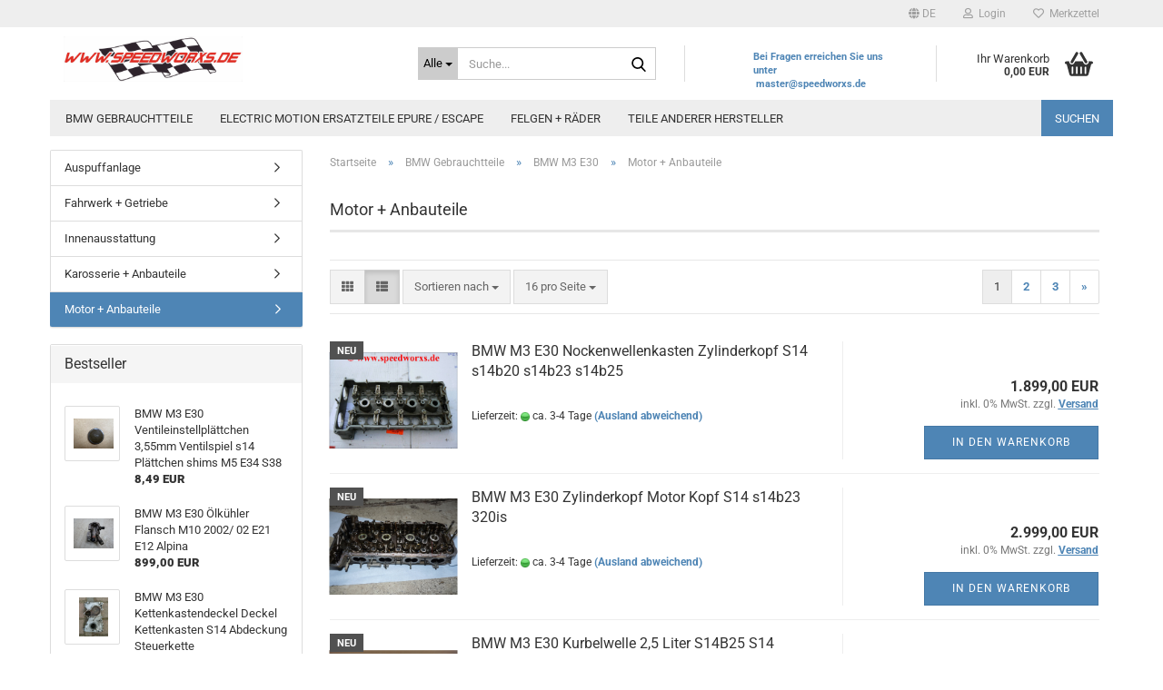

--- FILE ---
content_type: text/html; charset=utf-8
request_url: https://www.speedworxs.de/bmw-gebrauchtteile/kategorie-1/motor-anbauteile/?language=de
body_size: 17241
content:





	<!DOCTYPE html>
	<html xmlns="http://www.w3.org/1999/xhtml" dir="ltr" lang="de">
		
			<head>
				
					
					<!--

					=========================================================
					Shopsoftware by Gambio GmbH (c) 2005-2023 [www.gambio.de]
					=========================================================

					Gambio GmbH offers you highly scalable E-Commerce-Solutions and Services.
					The Shopsoftware is redistributable under the GNU General Public License (Version 2) [http://www.gnu.org/licenses/gpl-2.0.html].
					based on: E-Commerce Engine Copyright (c) 2006 xt:Commerce, created by Mario Zanier & Guido Winger and licensed under GNU/GPL.
					Information and contribution at http://www.xt-commerce.com

					=========================================================
					Please visit our website: www.gambio.de
					=========================================================

					-->
				

                
    

                    
                

				
					<meta name="viewport" content="width=device-width, initial-scale=1, minimum-scale=1.0" />
				

				
					<meta http-equiv="Content-Type" content="text/html; charset=utf-8" />
		<meta name="language" content="de" />
		<meta name="keywords" content="keywords,kommagetrennt" />
		<meta property="og:image" content="https://www.speedworxs.de/images/categories/og/" />
		<meta property="og:title" content="Motor + Anbauteile" />
		<meta property="og:type" content="product.group" />
		<title>www.speedworxs.de - Motor + Anbauteile</title>

				

								
									

				
					<base href="https://www.speedworxs.de/" />
				

				
											
							<link rel="shortcut icon" href="https://www.speedworxs.de/images/logos/favicon.ico" type="image/x-icon" />
						
									

				
									

				
											
							<link id="main-css" type="text/css" rel="stylesheet" href="public/theme/styles/system/main.min.css?bust=1768175747" />
						
									

				
					<meta name="robots" content="index,follow" />
		<link rel="canonical" href="https://www.speedworxs.de/bmw-gebrauchtteile/kategorie-1/motor-anbauteile/?language=de" />
		<meta property="og:url" content="https://www.speedworxs.de/bmw-gebrauchtteile/kategorie-1/motor-anbauteile/?language=de">
		<link rel="alternate" hreflang="x-default" href="https://www.speedworxs.de/bmw-gebrauchtteile/kategorie-1/motor-anbauteile/?language=de" />
		<link rel="alternate" hreflang="en" href="https://www.speedworxs.de/bmw-used-parts/kategorie-1/engine-engineparts/?language=en" />
		<link rel="alternate" hreflang="de" href="https://www.speedworxs.de/bmw-gebrauchtteile/kategorie-1/motor-anbauteile/?language=de" />
		<link rel="next" href="https://www.speedworxs.de/bmw-gebrauchtteile/kategorie-1/motor-anbauteile/?page=2&amp;language=de" />
		
				

				
									
			</head>
		
		
			<body class="page-index-type-c12 page-index-type-gm_boosted_category page-index-type-language page-index-type-cat page-index-type-cPath"
				  data-gambio-namespace="https://www.speedworxs.de/public/theme/javascripts/system"
				  data-jse-namespace="https://www.speedworxs.de/JSEngine/build"
				  data-gambio-controller="initialize"
				  data-gambio-widget="input_number responsive_image_loader transitions header image_maps modal history dropdown core_workarounds anchor"
				  data-input_number-separator=","
					>

				
					
				

				
									

				
									
		




	



	
		<div id="outer-wrapper" >
			
				<header id="header" class="navbar">
					
	





	<div id="topbar-container">
						
		
					

		
			<div class="navbar-topbar">
				
					<nav data-gambio-widget="menu link_crypter" data-menu-switch-element-position="false" data-menu-events='{"desktop": ["click"], "mobile": ["click"]}' data-menu-ignore-class="dropdown-menu">
						<ul class="nav navbar-nav navbar-right" data-menu-replace="partial">

                            <li class="navbar-topbar-item">
                                <ul id="secondaryNavigation" class="nav navbar-nav ignore-menu">
                                                                    </ul>

                                <script id="secondaryNavigation-menu-template" type="text/mustache">
                                    
                                        <ul id="secondaryNavigation" class="nav navbar-nav">
                                            <li v-for="(item, index) in items" class="navbar-topbar-item hidden-xs content-manager-item">
                                                <a href="javascript:;" :title="item.title" @click="goTo(item.content)">
                                                    <span class="fa fa-arrow-circle-right visble-xs-block"></span>
                                                    {{item.title}}
                                                </a>
                                            </li>
                                        </ul>
                                    
                                </script>
                            </li>

							
															

							
															

							
															

							
															

							
															

															<li class="dropdown navbar-topbar-item first">

									
																					
												<a href="#" aria-label="Sprache auswählen" title="Sprache auswählen" class="dropdown-toggle" data-toggle-hover="dropdown" role="button">

													
														<span class="language-code hidden-xs">
																															
																	<span class="fa fa-globe"></span>
																
																														de
														</span>
													

													
														<span class="visible-xs-block">
																															
																	<span class="fa fa-globe"></span>
																
																														&nbsp;Sprache
														</span>
													
												</a>
											
																			

									<ul class="level_2 dropdown-menu ignore-menu arrow-top">
										<li class="arrow"></li>
										<li>
											
												<form action="/bmw-gebrauchtteile/kategorie-1/motor-anbauteile/?language=de" method="POST" class="form-horizontal">

													
																													
																<div class="form-group">
																	<label style="display: inline">Sprache auswählen
																	    
	<select name="language" class="form-control">
					
				<option value="de" selected="selected">Deutsch</option>
			
					
				<option value="en">English</option>
			
			</select>

                                                                    </label>
																</div>
															
																											

													
																											

													
																													
																<div class="form-group">
																	<label style="display: inline">Lieferland
																	    
	<select name="switch_country" class="form-control">
					
				<option value="BE" >Belgien</option>
			
					
				<option value="BG" >Bulgarien</option>
			
					
				<option value="DE" selected>Deutschland</option>
			
					
				<option value="DK" >Dänemark</option>
			
					
				<option value="EE" >Estland</option>
			
					
				<option value="FI" >Finnland</option>
			
					
				<option value="FR" >Frankreich</option>
			
					
				<option value="GR" >Griechenland</option>
			
					
				<option value="IE" >Irland</option>
			
					
				<option value="IT" >Italien</option>
			
					
				<option value="HR" >Kroatien</option>
			
					
				<option value="LV" >Lettland</option>
			
					
				<option value="LT" >Litauen</option>
			
					
				<option value="LU" >Luxemburg</option>
			
					
				<option value="MT" >Malta</option>
			
					
				<option value="NL" >Niederlande</option>
			
					
				<option value="AT" >Österreich</option>
			
					
				<option value="PL" >Polen</option>
			
					
				<option value="PT" >Portugal</option>
			
					
				<option value="RO" >Rumänien</option>
			
					
				<option value="SE" >Schweden</option>
			
					
				<option value="SK" >Slowakei (Slowakische Republik)</option>
			
					
				<option value="SI" >Slowenien</option>
			
					
				<option value="ES" >Spanien</option>
			
					
				<option value="CZ" >Tschechische Republik</option>
			
					
				<option value="HU" >Ungarn</option>
			
					
				<option value="GB" >Vereinigtes Königreich</option>
			
					
				<option value="CY" >Zypern</option>
			
			</select>

                                                                    </label>
																</div>
															
																											

													
														<div class="dropdown-footer row">
															<input type="submit" class="btn btn-primary btn-block" value="Speichern" title="Speichern" />
														</div>
													

													

												</form>
											
										</li>
									</ul>
								</li>
							
							
																	
										<li class="dropdown navbar-topbar-item">
											<a title="Anmeldung" href="/bmw-gebrauchtteile/kategorie-1/motor-anbauteile/?language=de#" class="dropdown-toggle" data-toggle-hover="dropdown" role="button" aria-label="Login">
												
																											
															<span class="fa fa-user-o"></span>
														
																									

												&nbsp;Login
											</a>
											




	<ul class="dropdown-menu dropdown-menu-login arrow-top">
		
			<li class="arrow"></li>
		
		
		
			<li class="dropdown-header hidden-xs">Login</li>
		
		
		
			<li>
				<form action="https://www.speedworxs.de/login.php?action=process" method="post" class="form-horizontal">
					<input type="hidden" name="return_url" value="https://www.speedworxs.de/bmw-gebrauchtteile/kategorie-1/motor-anbauteile/?language=de">
					<input type="hidden" name="return_url_hash" value="5cfccc48260b03d215e97fe95bfce626741ea361da3e1c4d9e6d404761c78f27">
					
						<div class="form-group">
                            <label for="box-login-dropdown-login-username" class="form-control sr-only">E-Mail</label>
							<input
                                autocomplete="username"
                                type="email"
                                id="box-login-dropdown-login-username"
                                class="form-control"
                                placeholder="E-Mail"
                                name="email_address"
                                oninput="this.setCustomValidity('')"
                                oninvalid="this.setCustomValidity('Bitte geben Sie eine korrekte Emailadresse ein')"
                            />
						</div>
					
					
                        <div class="form-group password-form-field" data-gambio-widget="show_password">
                            <label for="box-login-dropdown-login-password" class="form-control sr-only">Passwort</label>
                            <input autocomplete="current-password" type="password" id="box-login-dropdown-login-password" class="form-control" placeholder="Passwort" name="password" />
                            <button class="btn show-password hidden" type="button">
                                <i class="fa fa-eye" aria-hidden="true"></i>
                                <span class="sr-only">Toggle Password View</span>
                            </button>
                        </div>
					
					
						<div class="dropdown-footer row">
							
	
								
									<input type="submit" class="btn btn-primary btn-block" value="Anmelden" />
								
								<ul>
									
										<li>
											<a title="Konto erstellen" href="https://www.speedworxs.de/shop.php?do=CreateRegistree">
												Konto erstellen
											</a>
										</li>
									
									
										<li>
											<a title="Passwort vergessen?" href="https://www.speedworxs.de/password_double_opt.php">
												Passwort vergessen?
											</a>
										</li>
									
								</ul>
							
	

	
						</div>
					
				</form>
			</li>
		
	</ul>


										</li>
									
															

							
																	
										<li class="navbar-topbar-item">
											<a href="https://www.speedworxs.de/wish_list.php" title="Merkzettel anzeigen" aria-label="Merkzettel">
												
																											
															<span class="fa fa-heart-o"></span>
														
																									

												&nbsp;Merkzettel
											</a>
										</li>
									
															

							
						</ul>
					</nav>
				
			</div>
		
	</div>




	<div class="inside">

		<div class="row">

		
												
			<div class="navbar-header" data-gambio-widget="mobile_menu">
									
							
		<div id="navbar-brand" class="navbar-brand">
			<a href="https://www.speedworxs.de/" title="www.speedworxs.de">
				<img id="main-header-logo" class="img-responsive" src="https://www.speedworxs.de/images/logos/company_logo_logo.png" alt="www.speedworxs.de-Logo">
			</a>
		</div>
	
					
								
					
	
	
			
	
		<button type="button" class="navbar-toggle" aria-label="navigationbar toggle button" data-mobile_menu-target="#categories .navbar-collapse"
		        data-mobile_menu-body-class="categories-open" data-mobile_menu-toggle-content-visibility>
			<img src="public/theme/images/svgs/bars.svg" class="gx-menu svg--inject" alt="menu bars icon">
		</button>
	
	
	
		<button type="button" class="navbar-toggle cart-icon" data-mobile_menu-location="shopping_cart.php">
			<img src="public/theme/images/svgs/basket.svg" class="gx-cart-basket svg--inject" alt="shopping cart icon">
			<span class="cart-products-count hidden">
				0
			</span>
		</button>
	
	
			
			<button type="button" class="navbar-toggle" aria-label="searchbar toggle button" data-mobile_menu-target=".navbar-search" data-mobile_menu-body-class="search-open"
					data-mobile_menu-toggle-content-visibility>
				<img src="public/theme/images/svgs/search.svg" class="gx-search svg--inject" alt="search icon">
			</button>
		
	
				
			</div>
		

		
							






	<div class="navbar-search collapse">

		
						<p class="navbar-search-header dropdown-header">Suche</p>
		

		
			<form role="search" action="advanced_search_result.php" method="get" data-gambio-widget="live_search">

				<div class="navbar-search-input-group input-group">
					<div class="navbar-search-input-group-btn input-group-btn custom-dropdown" data-dropdown-trigger-change="false" data-dropdown-trigger-no-change="false">

						
							<button aria-label="Suche..." type="button" class="btn btn-default dropdown-toggle" data-toggle="dropdown" aria-haspopup="true" aria-expanded="false">
								<span class="dropdown-name">Alle</span> <span class="caret"></span>
							</button>
						

						
															
									<ul class="dropdown-menu">
																				
												<li><a href="#" data-rel="0">Alle</a></li>
											
																							
													<li><a href="#" data-rel="29">BMW Gebrauchtteile</a></li>
												
																							
													<li><a href="#" data-rel="51">Felgen + Räder</a></li>
												
																							
													<li><a href="#" data-rel="62">Teile anderer Hersteller</a></li>
												
																							
													<li><a href="#" data-rel="121">Electric Motion Ersatzteile Epure / Escape</a></li>
												
																														</ul>
								
													

						
															
                                    <label for="top-search-button-categories-id" class="sr-only">Alle</label>
									<select id="top-search-button-categories-id" name="categories_id">
										<option value="0">Alle</option>
																																	
													<option value="29">BMW Gebrauchtteile</option>
												
																							
													<option value="51">Felgen + Räder</option>
												
																							
													<option value="62">Teile anderer Hersteller</option>
												
																							
													<option value="121">Electric Motion Ersatzteile Epure / Escape</option>
												
																														</select>
								
													

					</div>
					<input type="text" id="search-field-input" name="keywords" placeholder="Suche..." class="form-control search-input" autocomplete="off" />
					
					<button aria-label="Suche..." type="submit" class="form-control-feedback">
						<img src="public/theme/images/svgs/search.svg" class="gx-search-input svg--inject" alt="search icon">
					</button>
					

                    <label for="search-field-input" class="control-label sr-only">Suche...</label>
					

				</div>


									<input type="hidden" value="1" name="inc_subcat" />
				
				
					<div class="navbar-search-footer visible-xs-block">
						
							<button class="btn btn-primary btn-block" type="submit">
								Suche...
							</button>
						
						
							<a href="advanced_search.php" class="btn btn-default btn-block" title="Erweiterte Suche">
								Erweiterte Suche
							</a>
						
					</div>
				

				<div class="search-result-container"></div>

			</form>
		
	</div>


					

		
							
					
	<div class="custom-container">
		
			<div class="inside">
				
											
							<p>
	<span style="font-size:11px;"><strong>Bei Fragen erreichen Sie uns unter<br />
	&nbsp;master@speedworxs.de</strong></span>
</p>

						
									
			</div>
		
	</div>
				
					

		
    		<!-- layout_header honeygrid -->
							
					


	<nav id="cart-container" class="navbar-cart" data-gambio-widget="menu cart_dropdown" data-menu-switch-element-position="false">
		
			<ul class="cart-container-inner">
				
					<li>
						<a href="https://www.speedworxs.de/shopping_cart.php" class="dropdown-toggle">
							
								<img src="public/theme/images/svgs/basket.svg" alt="shopping cart icon" class="gx-cart-basket svg--inject">
								<span class="cart">
									Ihr Warenkorb<br />
									<span class="products">
										0,00 EUR
									</span>
								</span>
							
							
																	<span class="cart-products-count hidden">
										
									</span>
															
						</a>

						
							



	<ul class="dropdown-menu arrow-top cart-dropdown cart-empty">
		
			<li class="arrow"></li>
		
	
		
					
	
		
            <script>
            function ga4ViewCart() {
                console.log('GA4 is disabled');
            }
        </script>
    
			<li class="cart-dropdown-inside">
		
				
									
				
									
						<div class="cart-empty">
							Sie haben noch keine Artikel in Ihrem Warenkorb.
						</div>
					
								
			</li>
		
	</ul>
						
					</li>
				
			</ul>
		
	</nav>

				
					

		</div>

	</div>









	<noscript>
		<div class="alert alert-danger noscript-notice" role="alert">
			JavaScript ist in Ihrem Browser deaktiviert. Aktivieren Sie JavaScript, um alle Funktionen des Shops nutzen und alle Inhalte sehen zu können.
		</div>
	</noscript>



			
						


	<div id="categories">
		<div class="navbar-collapse collapse">
			
				<nav class="navbar-default navbar-categories" data-gambio-widget="menu">
					
						<ul class="level-1 nav navbar-nav">
                             
															
									<li class="dropdown level-1-child" data-id="29">
										
											<a class="dropdown-toggle" href="https://www.speedworxs.de/bmw-gebrauchtteile/" title="BMW Gebrauchtteile">
												
													BMW Gebrauchtteile
												
																							</a>
										
										
										
																							
													<ul data-level="2" class="level-2 dropdown-menu dropdown-menu-child">
														
															<li class="enter-category hidden-sm hidden-md hidden-lg show-more">
																
																	<a class="dropdown-toggle" href="https://www.speedworxs.de/bmw-gebrauchtteile/" title="BMW Gebrauchtteile">
																		
																			BMW Gebrauchtteile anzeigen
																		
																	</a>
																
															</li>
														
														
																																																																																																																																																																																																																																																																																																																																																																																																																																																																																																																																																																																																																																																																																																																																																																																																																																																																																																			
																													
																															
																	<li class="level-2-child">
																		<a href="https://www.speedworxs.de/bmw-gebrauchtteile/alpina-b10-e39/" title="Alpina B10 E39">
																			Alpina B10 E39
																		</a>
																																			</li>
																
																															
																	<li class="level-2-child">
																		<a href="https://www.speedworxs.de/bmw-gebrauchtteile/bmw-e30/" title="BMW E30">
																			BMW E30
																		</a>
																																			</li>
																
																															
																	<li class="level-2-child">
																		<a href="https://www.speedworxs.de/bmw-gebrauchtteile/bmw-e36/" title="BMW E36">
																			BMW E36
																		</a>
																																			</li>
																
																															
																	<li class="dropdown level-2-child">
																		<a href="https://www.speedworxs.de/bmw-gebrauchtteile/bmw-m5-e28-bmw-m6-e24/" title="BMW M5 E28 / BMW M6 E24">
																			BMW M5 E28 / BMW M6 E24
																		</a>
																																					<ul  data-level="3" class="level-3 dropdown-menu dropdown-menu-child">
																				<li class="enter-category">
																					<a href="https://www.speedworxs.de/bmw-gebrauchtteile/bmw-m5-e28-bmw-m6-e24/" title="BMW M5 E28 / BMW M6 E24" class="dropdown-toggle">
																						BMW M5 E28 / BMW M6 E24 anzeigen
																					</a>
																				</li>
																																									
																						<li class="level-3-child">
																							<a href="https://www.speedworxs.de/bmw-gebrauchtteile/bmw-m5-e28-bmw-m6-e24/motor-anbauteile-52/" title="Motor + Anbauteile">
																								Motor + Anbauteile
																							</a>
																						</li>
																					
																																							</ul>
																																			</li>
																
																															
																	<li class="dropdown level-2-child">
																		<a href="https://www.speedworxs.de/bmw-gebrauchtteile/bmw-m5-e34/" title="BMW M5 E34">
																			BMW M5 E34
																		</a>
																																					<ul  data-level="3" class="level-3 dropdown-menu dropdown-menu-child">
																				<li class="enter-category">
																					<a href="https://www.speedworxs.de/bmw-gebrauchtteile/bmw-m5-e34/" title="BMW M5 E34" class="dropdown-toggle">
																						BMW M5 E34 anzeigen
																					</a>
																				</li>
																																									
																						<li class="level-3-child">
																							<a href="https://www.speedworxs.de/bmw-gebrauchtteile/bmw-m5-e34/antrieb-fahrwerk-43/" title="Antrieb + Fahrwerk">
																								Antrieb + Fahrwerk
																							</a>
																						</li>
																					
																																									
																						<li class="level-3-child">
																							<a href="https://www.speedworxs.de/bmw-gebrauchtteile/bmw-m5-e34/auspuffanlage-41/" title="Auspuffanlage">
																								Auspuffanlage
																							</a>
																						</li>
																					
																																									
																						<li class="level-3-child">
																							<a href="https://www.speedworxs.de/bmw-gebrauchtteile/bmw-m5-e34/innenausstattung-anbauteile-42/" title="Innenausstattung + Anbauteile">
																								Innenausstattung + Anbauteile
																							</a>
																						</li>
																					
																																									
																						<li class="level-3-child">
																							<a href="https://www.speedworxs.de/bmw-gebrauchtteile/bmw-m5-e34/karosserie-anbauteile-61/" title="Karosserie + Anbauteile">
																								Karosserie + Anbauteile
																							</a>
																						</li>
																					
																																									
																						<li class="level-3-child">
																							<a href="https://www.speedworxs.de/bmw-gebrauchtteile/bmw-m5-e34/motor-anbauteile-40/" title="Motor + Anbauteile">
																								Motor + Anbauteile
																							</a>
																						</li>
																					
																																							</ul>
																																			</li>
																
																															
																	<li class="dropdown level-2-child">
																		<a href="https://www.speedworxs.de/bmw-gebrauchtteile/bmw-m5-e39/" title="BMW M5 E39">
																			BMW M5 E39
																		</a>
																																					<ul  data-level="3" class="level-3 dropdown-menu dropdown-menu-child">
																				<li class="enter-category">
																					<a href="https://www.speedworxs.de/bmw-gebrauchtteile/bmw-m5-e39/" title="BMW M5 E39" class="dropdown-toggle">
																						BMW M5 E39 anzeigen
																					</a>
																				</li>
																																									
																						<li class="level-3-child">
																							<a href="https://www.speedworxs.de/bmw-gebrauchtteile/bmw-m5-e39/antrieb-fahrwerk-47/" title="Antrieb + Fahrwerk">
																								Antrieb + Fahrwerk
																							</a>
																						</li>
																					
																																									
																						<li class="level-3-child">
																							<a href="https://www.speedworxs.de/bmw-gebrauchtteile/bmw-m5-e39/auspuffanlage-48/" title="Auspuffanlage">
																								Auspuffanlage
																							</a>
																						</li>
																					
																																									
																						<li class="level-3-child">
																							<a href="https://www.speedworxs.de/bmw-gebrauchtteile/bmw-m5-e39/innenausstattung-anbauteile-60/" title="Innenausstattung + Anbauteile">
																								Innenausstattung + Anbauteile
																							</a>
																						</li>
																					
																																									
																						<li class="level-3-child">
																							<a href="https://www.speedworxs.de/bmw-gebrauchtteile/bmw-m5-e39/karosserie-anbauteile-65/" title="Karosserie + Anbauteile">
																								Karosserie + Anbauteile
																							</a>
																						</li>
																					
																																									
																						<li class="level-3-child">
																							<a href="https://www.speedworxs.de/bmw-gebrauchtteile/bmw-m5-e39/motor-anbauteile-46/" title="Motor + Anbauteile">
																								Motor + Anbauteile
																							</a>
																						</li>
																					
																																							</ul>
																																			</li>
																
																															
																	<li class="level-2-child">
																		<a href="https://www.speedworxs.de/bmw-gebrauchtteile/bmw-z3m-roadster-coupe/" title="BMW Z3M Roadster/ Coupe">
																			BMW Z3M Roadster/ Coupe
																		</a>
																																			</li>
																
																															
																	<li class="level-2-child">
																		<a href="https://www.speedworxs.de/bmw-gebrauchtteile/ersatzteile-fuer-diverse-bmw-modelle/" title="Ersatzteile für diverse BMW Modelle">
																			Ersatzteile für diverse BMW Modelle
																		</a>
																																			</li>
																
																															
																	<li class="dropdown level-2-child">
																		<a href="https://www.speedworxs.de/bmw-gebrauchtteile/kategorie-1/" title="BMW M3 E30">
																			BMW M3 E30
																		</a>
																																					<ul  data-level="3" class="level-3 dropdown-menu dropdown-menu-child">
																				<li class="enter-category">
																					<a href="https://www.speedworxs.de/bmw-gebrauchtteile/kategorie-1/" title="BMW M3 E30" class="dropdown-toggle">
																						BMW M3 E30 anzeigen
																					</a>
																				</li>
																																									
																						<li class="level-3-child">
																							<a href="https://www.speedworxs.de/bmw-gebrauchtteile/kategorie-1/auspuffanlage-25/" title="Auspuffanlage">
																								Auspuffanlage
																							</a>
																						</li>
																					
																																									
																						<li class="level-3-child">
																							<a href="https://www.speedworxs.de/bmw-gebrauchtteile/kategorie-1/fahrwerk-getriebe/" title="Fahrwerk + Getriebe">
																								Fahrwerk + Getriebe
																							</a>
																						</li>
																					
																																									
																						<li class="level-3-child">
																							<a href="https://www.speedworxs.de/bmw-gebrauchtteile/kategorie-1/innenausstattung/" title="Innenausstattung">
																								Innenausstattung
																							</a>
																						</li>
																					
																																									
																						<li class="level-3-child">
																							<a href="https://www.speedworxs.de/bmw-gebrauchtteile/kategorie-1/karosserie-anbauteile/" title="Karosserie + Anbauteile">
																								Karosserie + Anbauteile
																							</a>
																						</li>
																					
																																									
																						<li class="level-3-child active">
																							<a href="https://www.speedworxs.de/bmw-gebrauchtteile/kategorie-1/motor-anbauteile/" title="Motor + Anbauteile">
																								Motor + Anbauteile
																							</a>
																						</li>
																					
																																							</ul>
																																			</li>
																
																															
																	<li class="dropdown level-2-child">
																		<a href="https://www.speedworxs.de/bmw-gebrauchtteile/bmw-320is-e30/" title="BMW 320is E30">
																			BMW 320is E30
																		</a>
																																					<ul  data-level="3" class="level-3 dropdown-menu dropdown-menu-child">
																				<li class="enter-category">
																					<a href="https://www.speedworxs.de/bmw-gebrauchtteile/bmw-320is-e30/" title="BMW 320is E30" class="dropdown-toggle">
																						BMW 320is E30 anzeigen
																					</a>
																				</li>
																																									
																						<li class="level-3-child">
																							<a href="https://www.speedworxs.de/bmw-gebrauchtteile/bmw-320is-e30/antrieb-fahrwerk/" title="Antrieb + Fahrwerk">
																								Antrieb + Fahrwerk
																							</a>
																						</li>
																					
																																									
																						<li class="level-3-child">
																							<a href="https://www.speedworxs.de/bmw-gebrauchtteile/bmw-320is-e30/auspuffanlage/" title="Auspuffanlage">
																								Auspuffanlage
																							</a>
																						</li>
																					
																																									
																						<li class="level-3-child">
																							<a href="https://www.speedworxs.de/bmw-gebrauchtteile/bmw-320is-e30/innenausstattung-anbauteile/" title="Innenausstattung + Anbauteile">
																								Innenausstattung + Anbauteile
																							</a>
																						</li>
																					
																																									
																						<li class="level-3-child">
																							<a href="https://www.speedworxs.de/bmw-gebrauchtteile/bmw-320is-e30/karosserie-anbauteile-19/" title="Karosserie + Anbauteile">
																								Karosserie + Anbauteile
																							</a>
																						</li>
																					
																																									
																						<li class="level-3-child">
																							<a href="https://www.speedworxs.de/bmw-gebrauchtteile/bmw-320is-e30/motor-anbauteile-23/" title="Motor + Anbauteile">
																								Motor + Anbauteile
																							</a>
																						</li>
																					
																																							</ul>
																																			</li>
																
																															
																	<li class="dropdown level-2-child">
																		<a href="https://www.speedworxs.de/bmw-gebrauchtteile/kategorie-2/" title="BMW M3 E36">
																			BMW M3 E36
																		</a>
																																					<ul  data-level="3" class="level-3 dropdown-menu dropdown-menu-child">
																				<li class="enter-category">
																					<a href="https://www.speedworxs.de/bmw-gebrauchtteile/kategorie-2/" title="BMW M3 E36" class="dropdown-toggle">
																						BMW M3 E36 anzeigen
																					</a>
																				</li>
																																									
																						<li class="level-3-child">
																							<a href="https://www.speedworxs.de/bmw-gebrauchtteile/kategorie-2/antrieb-fahrwerk-31/" title="Antrieb + Fahrwerk">
																								Antrieb + Fahrwerk
																							</a>
																						</li>
																					
																																									
																						<li class="level-3-child">
																							<a href="https://www.speedworxs.de/bmw-gebrauchtteile/kategorie-2/auspuffanlage-34/" title="Auspuffanlage">
																								Auspuffanlage
																							</a>
																						</li>
																					
																																									
																						<li class="level-3-child">
																							<a href="https://www.speedworxs.de/bmw-gebrauchtteile/kategorie-2/innenausstattung-anbauteile-32/" title="Innenausstattung + Anbauteile">
																								Innenausstattung + Anbauteile
																							</a>
																						</li>
																					
																																									
																						<li class="level-3-child">
																							<a href="https://www.speedworxs.de/bmw-gebrauchtteile/kategorie-2/karosserie-anbauteile-33/" title="Karosserie + Anbauteile">
																								Karosserie + Anbauteile
																							</a>
																						</li>
																					
																																									
																						<li class="level-3-child">
																							<a href="https://www.speedworxs.de/bmw-gebrauchtteile/kategorie-2/motor-anbauteile-30/" title="Motor + Anbauteile">
																								Motor + Anbauteile
																							</a>
																						</li>
																					
																																							</ul>
																																			</li>
																
																															
																	<li class="dropdown level-2-child">
																		<a href="https://www.speedworxs.de/bmw-gebrauchtteile/bmw-02-neue-klasse/" title="BMW 02">
																			BMW 02
																		</a>
																																					<ul  data-level="3" class="level-3 dropdown-menu dropdown-menu-child">
																				<li class="enter-category">
																					<a href="https://www.speedworxs.de/bmw-gebrauchtteile/bmw-02-neue-klasse/" title="BMW 02" class="dropdown-toggle">
																						BMW 02 anzeigen
																					</a>
																				</li>
																																									
																						<li class="level-3-child">
																							<a href="https://www.speedworxs.de/bmw-gebrauchtteile/bmw-02-neue-klasse/antrieb-fahrwerk-55/" title="Antrieb + Fahrwerk">
																								Antrieb + Fahrwerk
																							</a>
																						</li>
																					
																																									
																						<li class="level-3-child">
																							<a href="https://www.speedworxs.de/bmw-gebrauchtteile/bmw-02-neue-klasse/bmw-02-innenausstattung-ersatzteile-2002-turbo-ausstatttung-tacho/" title="Innenausstattung + Anbauteile">
																								Innenausstattung + Anbauteile
																							</a>
																						</li>
																					
																																									
																						<li class="level-3-child">
																							<a href="https://www.speedworxs.de/bmw-gebrauchtteile/bmw-02-neue-klasse/karosserie-anbauteile-26/" title="Karosserie + Anbauteile">
																								Karosserie + Anbauteile
																							</a>
																						</li>
																					
																																									
																						<li class="level-3-child">
																							<a href="https://www.speedworxs.de/bmw-gebrauchtteile/bmw-02-neue-klasse/motor-anbauteile-17/" title="Motor + Anbauteile">
																								Motor + Anbauteile
																							</a>
																						</li>
																					
																																							</ul>
																																			</li>
																
																															
																	<li class="dropdown level-2-child">
																		<a href="https://www.speedworxs.de/bmw-gebrauchtteile/bmw-e21/" title="BMW E21">
																			BMW E21
																		</a>
																																					<ul  data-level="3" class="level-3 dropdown-menu dropdown-menu-child">
																				<li class="enter-category">
																					<a href="https://www.speedworxs.de/bmw-gebrauchtteile/bmw-e21/" title="BMW E21" class="dropdown-toggle">
																						BMW E21 anzeigen
																					</a>
																				</li>
																																									
																						<li class="level-3-child">
																							<a href="https://www.speedworxs.de/bmw-gebrauchtteile/bmw-e21/fahrwerk-getriebe-21/" title="Fahrwerk + Getriebe">
																								Fahrwerk + Getriebe
																							</a>
																						</li>
																					
																																									
																						<li class="level-3-child">
																							<a href="https://www.speedworxs.de/bmw-gebrauchtteile/bmw-e21/motor-anbauteile-20/" title="Motor + Anbauteile">
																								Motor + Anbauteile
																							</a>
																						</li>
																					
																																							</ul>
																																			</li>
																
																															
																	<li class="dropdown level-2-child">
																		<a href="https://www.speedworxs.de/bmw-gebrauchtteile/kategorie-3/" title="BMW M3 E46">
																			BMW M3 E46
																		</a>
																																					<ul  data-level="3" class="level-3 dropdown-menu dropdown-menu-child">
																				<li class="enter-category">
																					<a href="https://www.speedworxs.de/bmw-gebrauchtteile/kategorie-3/" title="BMW M3 E46" class="dropdown-toggle">
																						BMW M3 E46 anzeigen
																					</a>
																				</li>
																																									
																						<li class="level-3-child">
																							<a href="https://www.speedworxs.de/bmw-gebrauchtteile/kategorie-3/antrieb-fahrwerk-49/" title="Antrieb + Fahrwerk">
																								Antrieb + Fahrwerk
																							</a>
																						</li>
																					
																																									
																						<li class="level-3-child">
																							<a href="https://www.speedworxs.de/bmw-gebrauchtteile/kategorie-3/auspuffanlage-56/" title="Auspuffanlage">
																								Auspuffanlage
																							</a>
																						</li>
																					
																																									
																						<li class="level-3-child">
																							<a href="https://www.speedworxs.de/bmw-gebrauchtteile/kategorie-3/innenausstattung-anbauteile-58/" title="Innenausstattung + Anbauteile">
																								Innenausstattung + Anbauteile
																							</a>
																						</li>
																					
																																									
																						<li class="level-3-child">
																							<a href="https://www.speedworxs.de/bmw-gebrauchtteile/kategorie-3/karosserie-anbauteile-57/" title="Karosserie + Anbauteile">
																								Karosserie + Anbauteile
																							</a>
																						</li>
																					
																																							</ul>
																																			</li>
																
																													
																												
														
															<li class="enter-category hidden-more hidden-xs">
																<a class="dropdown-toggle col-xs-6"
																   href="https://www.speedworxs.de/bmw-gebrauchtteile/"
																   title="BMW Gebrauchtteile">BMW Gebrauchtteile anzeigen</a>
							
																<span class="close-menu-container col-xs-6">
																	<span class="close-flyout">
																		<i class="fa fa-close"></i>
																	</span>
																</span>
															</li>
														
													
													</ul>
												
																					
										
									</li>
								
															
									<li class="level-1-child" data-id="121">
										
											<a class="dropdown-toggle" href="https://www.speedworxs.de/electric-motion-ersatzteile-epure-escape/" title="Electric Motion Ersatzteile Epure / Escape">
												
													Electric Motion Ersatzteile Epure / Escape
												
																							</a>
										
										
										
																					
										
									</li>
								
															
									<li class="dropdown level-1-child" data-id="51">
										
											<a class="dropdown-toggle" href="https://www.speedworxs.de/felgen-raeder/" title="Felgen + Räder">
												
													Felgen + Räder
												
																							</a>
										
										
										
																							
													<ul data-level="2" class="level-2 dropdown-menu dropdown-menu-child">
														
															<li class="enter-category hidden-sm hidden-md hidden-lg show-more">
																
																	<a class="dropdown-toggle" href="https://www.speedworxs.de/felgen-raeder/" title="Felgen + Räder">
																		
																			Felgen + Räder anzeigen
																		
																	</a>
																
															</li>
														
														
																																																																																																																																																			
																													
																															
																	<li class="level-2-child">
																		<a href="https://www.speedworxs.de/felgen-raeder/einzelstuecke/" title="Einzelstücke">
																			Einzelstücke
																		</a>
																																			</li>
																
																															
																	<li class="level-2-child">
																		<a href="https://www.speedworxs.de/felgen-raeder/felgensaetze/" title="Felgensätze">
																			Felgensätze
																		</a>
																																			</li>
																
																													
																												
														
															<li class="enter-category hidden-more hidden-xs">
																<a class="dropdown-toggle col-xs-6"
																   href="https://www.speedworxs.de/felgen-raeder/"
																   title="Felgen + Räder">Felgen + Räder anzeigen</a>
							
																<span class="close-menu-container col-xs-6">
																	<span class="close-flyout">
																		<i class="fa fa-close"></i>
																	</span>
																</span>
															</li>
														
													
													</ul>
												
																					
										
									</li>
								
															
									<li class="dropdown level-1-child" data-id="62">
										
											<a class="dropdown-toggle" href="https://www.speedworxs.de/teile-anderer-hersteller/" title="Teile anderer Hersteller">
												
													Teile anderer Hersteller
												
																							</a>
										
										
										
																							
													<ul data-level="2" class="level-2 dropdown-menu dropdown-menu-child">
														
															<li class="enter-category hidden-sm hidden-md hidden-lg show-more">
																
																	<a class="dropdown-toggle" href="https://www.speedworxs.de/teile-anderer-hersteller/" title="Teile anderer Hersteller">
																		
																			Teile anderer Hersteller anzeigen
																		
																	</a>
																
															</li>
														
														
																																																																																																																																																																																																																																																																																																																																																																																																			
																													
																															
																	<li class="level-2-child">
																		<a href="https://www.speedworxs.de/teile-anderer-hersteller/citroen-jumper-244/" title="Citroen Jumper 244">
																			Citroen Jumper 244
																		</a>
																																			</li>
																
																															
																	<li class="level-2-child">
																		<a href="https://www.speedworxs.de/teile-anderer-hersteller/diverses/" title="Diverses">
																			Diverses
																		</a>
																																			</li>
																
																															
																	<li class="level-2-child">
																		<a href="https://www.speedworxs.de/teile-anderer-hersteller/mazda-mx5-nb/" title="Mazda MX5 NB">
																			Mazda MX5 NB
																		</a>
																																			</li>
																
																															
																	<li class="level-2-child">
																		<a href="https://www.speedworxs.de/teile-anderer-hersteller/opel-speedster-vauxhall-vx220/" title="Opel Speedster / VX220">
																			Opel Speedster / VX220
																		</a>
																																			</li>
																
																															
																	<li class="level-2-child">
																		<a href="https://www.speedworxs.de/teile-anderer-hersteller/peugeot-boxer-250/" title="Peugeot Boxer 250">
																			Peugeot Boxer 250
																		</a>
																																			</li>
																
																															
																	<li class="level-2-child">
																		<a href="https://www.speedworxs.de/teile-anderer-hersteller/subaru-wrx-sti-gd-gg/" title="Subaru WRX STI GD GG">
																			Subaru WRX STI GD GG
																		</a>
																																			</li>
																
																													
																												
														
															<li class="enter-category hidden-more hidden-xs">
																<a class="dropdown-toggle col-xs-6"
																   href="https://www.speedworxs.de/teile-anderer-hersteller/"
																   title="Teile anderer Hersteller">Teile anderer Hersteller anzeigen</a>
							
																<span class="close-menu-container col-xs-6">
																	<span class="close-flyout">
																		<i class="fa fa-close"></i>
																	</span>
																</span>
															</li>
														
													
													</ul>
												
																					
										
									</li>
								
														
							



	
					
				<li id="mainNavigation" class="custom custom-entries hidden-xs">
											
							<a  data-id="top_custom-0"
							   href="advanced_search.php"
							   							   title="Suchen">
									Suchen
							</a>
						
									</li>
			

            <script id="mainNavigation-menu-template" type="text/mustache">
                
				    <li id="mainNavigation" class="custom custom-entries hidden-xs">
                        <a v-for="(item, index) in items" href="javascript:;" @click="goTo(item.content)">
                            {{item.title}}
                        </a>
                    </li>
                
            </script>

							
					<li class="dropdown custom topmenu-content visible-xs" data-id="top_custom-0">
						
							<a class="dropdown-toggle"
								   href="advanced_search.php"
								   target="_top"								   title="Suchen">
								Suchen
							</a>
						
					</li>
				
						


							
							
								<li class="dropdown dropdown-more" style="display: none">
									<a class="dropdown-toggle" href="#" title="">
										Weitere
									</a>
									<ul class="level-2 dropdown-menu ignore-menu"></ul>
								</li>
							
			
						</ul>
					
				</nav>
			
		</div>
	</div>

		
					</header>
			

			
				
				

			
				<div id="wrapper">
					<div class="row">

						
							<div id="main">
								<div class="main-inside">
									
										
	
			<script type="application/ld+json">{"@context":"https:\/\/schema.org","@type":"BreadcrumbList","itemListElement":[{"@type":"ListItem","position":1,"name":"Startseite","item":"https:\/\/www.speedworxs.de\/"},{"@type":"ListItem","position":2,"name":"BMW Gebrauchtteile","item":"https:\/\/www.speedworxs.de\/bmw-gebrauchtteile\/"},{"@type":"ListItem","position":3,"name":"BMW M3 E30","item":"https:\/\/www.speedworxs.de\/bmw-gebrauchtteile\/kategorie-1\/"},{"@type":"ListItem","position":4,"name":"Motor + Anbauteile","item":"https:\/\/www.speedworxs.de\/bmw-gebrauchtteile\/kategorie-1\/motor-anbauteile\/?language=de"}]}</script>
	    
		<div id="breadcrumb_navi">
            				<span class="breadcrumbEntry">
													<a href="https://www.speedworxs.de/" class="headerNavigation" >
								<span aria-label="Startseite">Startseite</span>
							</a>
											</span>
                <span class="breadcrumbSeparator"> &raquo; </span>            				<span class="breadcrumbEntry">
													<a href="https://www.speedworxs.de/bmw-gebrauchtteile/" class="headerNavigation" >
								<span aria-label="BMW Gebrauchtteile">BMW Gebrauchtteile</span>
							</a>
											</span>
                <span class="breadcrumbSeparator"> &raquo; </span>            				<span class="breadcrumbEntry">
													<a href="https://www.speedworxs.de/bmw-gebrauchtteile/kategorie-1/" class="headerNavigation" >
								<span aria-label="BMW M3 E30">BMW M3 E30</span>
							</a>
											</span>
                <span class="breadcrumbSeparator"> &raquo; </span>            				<span class="breadcrumbEntry">
													<span aria-label="Motor + Anbauteile">Motor + Anbauteile</span>
                        					</span>
                            		</div>
    


									

									
										<div id="shop-top-banner">
																					</div>
									

									


	
		<div id="categories-below-breadcrumb_12" data-gx-content-zone="categories-below-breadcrumb_12" class="gx-content-zone">

</div>
	

	
		


	<div class="filter-selection-container hidden">
				
		
		<p><strong>Aktueller Filter</strong></p>
		
		
			</div>
	
	
	
	
		
	
					
							
			


	
			

	
	
	
	
		
	










	
		
	

	
		
	

	
		
	
					
									
						<h1>Motor + Anbauteile</h1>
					
							
			


	
			

	

	
		


	<div class="productlisting-filter-container"
		 data-gambio-widget="product_listing_filter"
		 data-product_listing_filter-target=".productlist-viewmode">
		<form name="panel"
			  action="/bmw-gebrauchtteile/kategorie-1/motor-anbauteile/"
			  method="get" >
			<input type="hidden" name="view_mode" value="default" />

			<div class="row">
				<div class="col-xs-12 col-lg-6">

					
	<div class="productlisting-filter-hiddens">
														<input type="hidden" name="language" value="de" />
										</div>

					
						<div class="jsPanelViewmode panel-viewmode clearfix productlist-viewmode-list btn-group">
							<a href="/"
                               role="button"
							   class="btn btn-default jsProductListingGrid productlisting-listing-grid"
							   data-product_listing_filter-add="productlist-viewmode-grid"
							   data-product_listing_filter-url-param="tiled"
							   rel="nofollow"
							   aria-label="Kachelansicht"
							   title="Kachelansicht"> <i class="fa fa-th"></i> </a> <a href="/"
                                                                                             role="button"
																											   class="btn btn-default jsProductListingList productlisting-listing-list active"
																											   data-product_listing_filter-add="productlist-viewmode-list"
																											   data-product_listing_filter-url-param="default"
																											   rel="nofollow"
																											   aria-label="Listenansicht"
																											   title="Listenansicht">
								<i class="fa fa-th-list"></i> </a>
						</div>
					

					
						<a href="#filterbox-container"
						   class="btn btn-default filter-button js-open-modal hidden-sm hidden-md hidden-lg"
						   data-modal-type="alert"
						   data-modal-settings='{"title": "FILTER", "dialogClass": "box-filter"}'
						   rel="nofollow">
							<i class="fa fa-filter"></i>
                            <span class="sr-only">FILTER</span>
                        </a>
					


					
						<div class="btn-group dropdown custom-dropdown" data-dropdown-shorten="null">
							
								<button type="button" role="combobox" class="btn btn-default dropdown-toggle" aria-label="Sortiere Artikel nach" aria-expanded="false" aria-haspopup="listbox" aria-controls="sort-listing-panel">
									<span class="dropdown-name">
										Sortieren nach 
																			</span> <span class="caret"></span>
								</button>
							
							
								<ul id="sort-listing-panel" class="dropdown-menu">
									<li><a data-rel="price_asc"
										   href="/"
										   rel="nofollow"
                                           role="button"
										   aria-label="Preis aufsteigend"
										   title="Preis aufsteigend">Preis aufsteigend</a>
									</li>
									<li><a data-rel="price_desc"
										   href="/"
										   rel="nofollow"
                                           role="button"
										   aria-label="Preis absteigend"
										   title="Preis absteigend">Preis absteigend</a></li>
									<li class="divider"></li>
									<li><a data-rel="name_asc"
										   href="/"
										   rel="nofollow"
                                           role="button"
										   aria-label="Name aufsteigend"
										   title="Name aufsteigend">Name aufsteigend</a>
									</li>
									<li><a data-rel="name_desc"
										   href="/"
										   rel="nofollow"
                                           role="button"
										   aria-label="Name absteigend"
										   title="Name absteigend">Name absteigend</a>
									</li>
									<li class="divider"></li>
									<li><a data-rel="date_asc"
										   href="/"
										   rel="nofollow"
                                           role="button"
										   aria-label="Einstelldatum aufsteigend"
										   title="Einstelldatum aufsteigend">Einstelldatum aufsteigend</a>
									</li>
									<li><a data-rel="date_desc"
										   href="/"
										   rel="nofollow"
                                           role="button"
										   aria-label="Einstelldatum absteigend"
										   title="Einstelldatum absteigend">Einstelldatum absteigend</a>
									</li>
									<li class="divider"></li>
									<li><a data-rel="shipping_asc"
										   href="/"
										   rel="nofollow"
                                           role="button"
										   aria-label="Lieferzeit aufsteigend"
										   title="Lieferzeit aufsteigend">Lieferzeit aufsteigend</a></li>
									<li><a data-rel="shipping_desc"
										   href="/"
										   rel="nofollow"
                                           role="button"
										   aria-label="Lieferzeit absteigend"
										   title="Lieferzeit absteigend">Lieferzeit absteigend</a></li>
								</ul>
							
							
                                <label for="sort-listing-option-panel" class="form-control sr-only">Sortieren nach </label>
								<select id="sort-listing-option-panel" name="listing_sort" class="jsReload input-select">
									<option value="" selected="selected">Sortieren nach </option>
									<option value="price_asc">Preis aufsteigend</option>
									<option value="price_desc">Preis absteigend</option>
									<option value="name_asc">Name aufsteigend</option>
									<option value="name_desc">Name absteigend</option>
									<option value="date_asc">Einstelldatum aufsteigend</option>
									<option value="date_desc">Einstelldatum absteigend</option>
									<option value="shipping_asc">Lieferzeit aufsteigend</option>
									<option value="shipping_desc">Lieferzeit absteigend</option>
								</select>
							
						</div>
					

					
					
						<div class="btn-group dropdown custom-dropdown" data-dropdown-shorten="null">
							
								<button type="button" role="combobox" class="btn btn-default dropdown-toggle" aria-label="Artikel pro Seite" aria-expanded="false" aria-haspopup="listbox" aria-controls="items-per-page-panel">
									<span class="dropdown-name">
										16 pro Seite
																			</span> <span class="caret"></span>
								</button>
							
							
								<ul id="items-per-page-panel" class="dropdown-menu">
									<li>										<a data-rel="16" href="/" role="button" aria-label="16 pro Seite" title="16 pro Seite" rel="nofollow">16 pro Seite</a></li>
									<li>										<a data-rel="32" href="/" role="button" aria-label="32 pro Seite" title="32 pro Seite" rel="nofollow">32 pro Seite</a></li>
									<li>										<a data-rel="48" href="/" role="button" aria-label="48 pro Seite" title="48 pro Seite" rel="nofollow">48 pro Seite</a></li>
									<li>										<a data-rel="96" href="/" role="button" aria-label="96 pro Seite" title="96 pro Seite" rel="nofollow">96 pro Seite</a></li>
									<li>										<a data-rel="192" href="/" role="button" aria-label="192 pro Seite" title="192 pro Seite" rel="nofollow">192 pro Seite</a></li>
								</ul>
							
							
                                <label for="items-per-page-dropdown-option-panel" class="form-control sr-only"> pro Seite</label>
								<select id="items-per-page-dropdown-option-panel" name="listing_count" class="jsReload input-select">
									<option value="16">16 pro Seite</option>
									<option value="32">32 pro Seite</option>
									<option value="48">48 pro Seite</option>
									<option value="96">96 pro Seite</option>
									<option value="192">192 pro Seite</option>
								</select>
							
						</div>
					

				</div>

				
					<div class="col-xs-12 col-lg-6">
						



	<div class="panel-pagination text-right">
		<nav>
			<ul class="pagination">
				<li>
									</li><!-- to avoid spaces
									--><li>
											<span class="active">1</span>
									</li><!-- to avoid spaces
									--><li>
											<a href="https://www.speedworxs.de/bmw-gebrauchtteile/kategorie-1/motor-anbauteile/?page=2" title="Seite 1">2</a>
									</li><!-- to avoid spaces
									--><li>
											<a href="https://www.speedworxs.de/bmw-gebrauchtteile/kategorie-1/motor-anbauteile/?page=3" title="Seite 1">3</a>
									</li><!-- to avoid spaces
								--><li>
											<a href="https://www.speedworxs.de/bmw-gebrauchtteile/kategorie-1/motor-anbauteile/?page=2" 
						   title="nächste Seite">&raquo;</a>
									</li>
			</ul>
		</nav>
	</div>
					</div>
				

			</div>

		</form>
	</div>

	

	
		<div class="container-fluid"
			 data-gambio-widget="product_hover"
			 data-product_hover-scope=".productlist-viewmode-grid">
			<div class="row product-filter-target productlist productlist-viewmode productlist-viewmode-list"
				 data-gambio-widget="cart_handler">

				
					




		
								
								
		
			
		
	
		
			
		
	
		
			






	
		
	

	
		<div class="product-container"
				 data-index="productlist_113">

			
                <form  class="product-tile no-status-check">
					
					
						<div class="inside">
							<div class="content-container">
								<div class="content-container-inner">
									
									
										<figure class="image" id="productlist_113_img">
											
																									
																																																	
														<span title="BMW M3 E30 Nockenwellenkasten Zylinderkopf S14 s14b20 s14b23 s14b25" class="product-hover-main-image product-image">
                                                            <a href="https://www.speedworxs.de/bmw-m3-e30-nockenwellenkasten-zylinderkopf-s14-s14b20-s14b23-s14b25.html">
															    <img src="images/product_images/info_images/bmw-m3-e30-nockenwellenkasten-camshaft-housing-s14.jpg" alt="BMW M3 E30 Nockenwellenkasten Zylinderkopf S14 s14b20 s14b23 s14b25" loading="lazy">
                                                            </a>
														</span>
													
																							

											
																							

											
																							

											
																									
														
	<div class="ribbons">
		
							
											
							<div class="ribbon-new">
								<span>NEU</span>
							</div>
						
									
					
	</div>
													
																							
										</figure>
									
									
									
										<div class="title-description">
											
												<div class="title">
													<a href="https://www.speedworxs.de/bmw-m3-e30-nockenwellenkasten-zylinderkopf-s14-s14b20-s14b23-s14b25.html" title="original bmw m3 e30 nockenwellenkasten s14 Zylinderkopf motor" class="product-url ">
														BMW M3 E30 Nockenwellenkasten Zylinderkopf S14 s14b20 s14b23 s14b25
													</a>
												</div>
											
											

											
																							
				
											
												
											

											
																							
				
				
											
												<div class="shipping hidden visible-list">
													
																													
																															
															
															
																																	
																		<div class="shipping-info-short">
																			Lieferzeit:
																			
																																									
																																													<img src="images/icons/status/green.png" alt="ca. 3-4 Tage" title="ca. 3-4 Tage" />
																																												ca. 3-4 Tage
																					
																																							
																		</div>
																	
																	
																																					
																				<a class="js-open-modal" data-modal-type="iframe" data-modal-settings='{"title": "Lieferzeit:"}' href="popup/Versand-und-Zahlungsbedingungen.html" title="Ausland abweichend" rel="nofollow">
																					(Ausland abweichend)
																				</a>
																			
																																			
																	
																																			
																	<br />
																															

															
																<span class="products-details-weight-container">
																	
																																			

																	
																																			
																</span>
															
																											
												</div><!-- // .shipping -->
											
				
										</div><!-- // .title-description -->
									

									
										
																					
									
				
									
										<div class="price-tax">

											
																							
											
											
												<div class="price">
													<span class="current-price-container" title="original bmw m3 e30 nockenwellenkasten s14 Zylinderkopf motor">
														1.899,00 EUR
														
																																																								</span>
												</div>
											

											
												<div class="shipping hidden visible-flyover">
													
																											
													
													
																													
																<div class="shipping-info-short">
																	Lieferzeit:
																	
																																					
																																									<img src="images/icons/status/green.png" alt="ca. 3-4 Tage" title="ca. 3-4 Tage" />
																																								ca. 3-4 Tage
																			
																																			
																</div>
															
																											
												</div><!-- // .shipping -->
											

											
												<div class="additional-container">
													<!-- Use this if you want to add something to the product tiles -->
												</div>
											
				
											
												<div class="tax-shipping-hint hidden-grid">
																											<div class="tax">inkl. 0% MwSt. zzgl. 
				<a class="gm_shipping_link lightbox_iframe" href="https://www.speedworxs.de/popup/Versand-und-Zahlungsbedingungen.html"
						target="_self"
						rel="nofollow"
						data-modal-settings='{"title":"Versand", "sectionSelector": ".content_text", "bootstrapClass": "modal-lg"}'>
					<span style="text-decoration:underline">Versand</span>
		        </a></div>
																									</div>
											
				
											
												<div class="cart-error-msg alert alert-danger hidden hidden-grid" role="alert"></div>
											
				
											<div class="button-input hidden-grid" >
												
																											
															<div class="row">
																<div class="col-xs-12 col-lg-3 quantity-input" data-gambio-widget="input_number">
																	
																																					<input type="hidden" name="products_qty" value="1" />
																																			
																</div>
						
																<div class="col-xs-12 col-lg-9">
																	
																																				
																			<button class="btn btn-primary btn-buy btn-block pull-right js-btn-add-to-cart"
																					type="submit"
																					name="btn-add-to-cart"
																					title="In den Warenkorb">
																																									In den Warenkorb
																																							</button>
																		
																	
																</div>
															</div>
														
																									
											
												<input type="hidden" name="products_id" value="113" />
											</div><!-- // .button-input -->
										</div><!-- // .price-tax -->
									
								</div><!-- // .content-container-inner -->
							</div><!-- // .content-container -->
						</div><!-- // .inside -->
					
				</form>
			

			
							
		</div><!-- // .product-container -->
	

		
	
		
								
								
		
			
		
	
		
			
		
	
		
			






	
		
	

	
		<div class="product-container has-gallery"
				 data-index="productlist_114">

			
                <form  class="product-tile no-status-check">
					
					
						<div class="inside">
							<div class="content-container">
								<div class="content-container-inner">
									
									
										<figure class="image" id="productlist_114_img">
											
																									
																																																	
														<span title="BMW M3 E30 Zylinderkopf Motor Kopf S14 s14b23 320is" class="product-hover-main-image product-image">
                                                            <a href="https://www.speedworxs.de/bmw-m3-e30-zylinderkopf-motor-kopf-s14-s14b23-320is.html">
															    <img src="images/product_images/info_images/bmw-m3-e30-s14-zylinderkopf-motor-triebwerk-engine.jpg" alt="BMW M3 E30 Zylinderkopf Motor Kopf S14 s14b23 320is" loading="lazy">
                                                            </a>
														</span>
													
																							

											
																							

											
																							

											
																									
														
	<div class="ribbons">
		
							
											
							<div class="ribbon-new">
								<span>NEU</span>
							</div>
						
									
					
	</div>
													
																							
										</figure>
									
									
									
										<div class="title-description">
											
												<div class="title">
													<a href="https://www.speedworxs.de/bmw-m3-e30-zylinderkopf-motor-kopf-s14-s14b23-320is.html" title="original bmw m3 e30 zylinderkopf s14 motor" class="product-url ">
														BMW M3 E30 Zylinderkopf Motor Kopf S14 s14b23 320is
													</a>
												</div>
											
											

											
																							
				
											
												
											

											
																							
				
				
											
												<div class="shipping hidden visible-list">
													
																													
																															
															
															
																																	
																		<div class="shipping-info-short">
																			Lieferzeit:
																			
																																									
																																													<img src="images/icons/status/green.png" alt="ca. 3-4 Tage" title="ca. 3-4 Tage" />
																																												ca. 3-4 Tage
																					
																																							
																		</div>
																	
																	
																																					
																				<a class="js-open-modal" data-modal-type="iframe" data-modal-settings='{"title": "Lieferzeit:"}' href="popup/Versand-und-Zahlungsbedingungen.html" title="Ausland abweichend" rel="nofollow">
																					(Ausland abweichend)
																				</a>
																			
																																			
																	
																																			
																	<br />
																															

															
																<span class="products-details-weight-container">
																	
																																			

																	
																																			
																</span>
															
																											
												</div><!-- // .shipping -->
											
				
										</div><!-- // .title-description -->
									

									
										
																					
									
				
									
										<div class="price-tax">

											
																							
											
											
												<div class="price">
													<span class="current-price-container" title="original bmw m3 e30 zylinderkopf s14 motor">
														2.999,00 EUR
														
																																																								</span>
												</div>
											

											
												<div class="shipping hidden visible-flyover">
													
																											
													
													
																													
																<div class="shipping-info-short">
																	Lieferzeit:
																	
																																					
																																									<img src="images/icons/status/green.png" alt="ca. 3-4 Tage" title="ca. 3-4 Tage" />
																																								ca. 3-4 Tage
																			
																																			
																</div>
															
																											
												</div><!-- // .shipping -->
											

											
												<div class="additional-container">
													<!-- Use this if you want to add something to the product tiles -->
												</div>
											
				
											
												<div class="tax-shipping-hint hidden-grid">
																											<div class="tax">inkl. 0% MwSt. zzgl. 
				<a class="gm_shipping_link lightbox_iframe" href="https://www.speedworxs.de/popup/Versand-und-Zahlungsbedingungen.html"
						target="_self"
						rel="nofollow"
						data-modal-settings='{"title":"Versand", "sectionSelector": ".content_text", "bootstrapClass": "modal-lg"}'>
					<span style="text-decoration:underline">Versand</span>
		        </a></div>
																									</div>
											
				
											
												<div class="cart-error-msg alert alert-danger hidden hidden-grid" role="alert"></div>
											
				
											<div class="button-input hidden-grid" >
												
																											
															<div class="row">
																<div class="col-xs-12 col-lg-3 quantity-input" data-gambio-widget="input_number">
																	
																																					<input type="hidden" name="products_qty" value="1" />
																																			
																</div>
						
																<div class="col-xs-12 col-lg-9">
																	
																																				
																			<button class="btn btn-primary btn-buy btn-block pull-right js-btn-add-to-cart"
																					type="submit"
																					name="btn-add-to-cart"
																					title="In den Warenkorb">
																																									In den Warenkorb
																																							</button>
																		
																	
																</div>
															</div>
														
																									
											
												<input type="hidden" name="products_id" value="114" />
											</div><!-- // .button-input -->
										</div><!-- // .price-tax -->
									
								</div><!-- // .content-container-inner -->
							</div><!-- // .content-container -->
						</div><!-- // .inside -->
					
				</form>
			

			
									
						<ul class="gallery">
														
																						
																												
									
										<li class="thumbnails" >
											<span class="align-helper"></span>
											
											
												<img class="img-responsive spinner"
													 data-src="images/product_images/info_images/bmw-m3-e30-s14-zylinderkopf-motor-triebwerk-engine.jpg"													 data-thumb-src="images/product_images/thumbnail_images/bmw-m3-e30-s14-zylinderkopf-motor-triebwerk-engine.jpg"													src="public/theme/images/loading.gif"
                                                    loading="lazy"
													 alt="Preview: BMW M3 E30 Zylinderkopf Motor Kopf S14 s14b23 320is"													 title="Preview: BMW M3 E30 Zylinderkopf Motor Kopf S14 s14b23 320is"													/>
											
										</li>
									
																						
																												
									
										<li class="thumbnails" >
											<span class="align-helper"></span>
											
											
												<img class="img-responsive spinner"
													 data-src="images/product_images/info_images/bmw-m3-e30-cylinderhead-head-moteur-s14-2.jpg"													 data-thumb-src="images/product_images/thumbnail_images/bmw-m3-e30-cylinderhead-head-moteur-s14-2.jpg"													src="public/theme/images/loading.gif"
                                                    loading="lazy"
													 alt="Preview: BMW M3 E30 Zylinderkopf Motor Kopf S14 s14b23 320is"													 title="Preview: BMW M3 E30 Zylinderkopf Motor Kopf S14 s14b23 320is"													/>
											
										</li>
									
																						
																												
									
										<li class="thumbnails" >
											<span class="align-helper"></span>
											
											
												<img class="img-responsive spinner"
													 data-src="images/product_images/info_images/p1250689.jpg"													 data-thumb-src="images/product_images/thumbnail_images/p1250689.jpg"													src="public/theme/images/loading.gif"
                                                    loading="lazy"
													 alt="Preview: BMW M3 E30 Zylinderkopf Motor Kopf S14 s14b23 320is"													 title="Preview: BMW M3 E30 Zylinderkopf Motor Kopf S14 s14b23 320is"													/>
											
										</li>
									
															
						</ul>
					
							
		</div><!-- // .product-container -->
	

		
	
		
								
								
		
			
		
	
		
			
		
	
		
			






	
		
	

	
		<div class="product-container"
				 data-index="productlist_120">

			
                <form  class="product-tile no-status-check">
					
					
						<div class="inside">
							<div class="content-container">
								<div class="content-container-inner">
									
									
										<figure class="image" id="productlist_120_img">
											
																									
																																																	
														<span title="BMW M3 E30 Kurbelwelle 2,5 Liter S14B25 S14 Sportevo 11211315485" class="product-hover-main-image product-image">
                                                            <a href="https://www.speedworxs.de/bmw-m3-e30-kurbelwelle-2-5-liter-s14b25-s14-sportevo.html">
															    <img src="images/product_images/info_images/bmw-m3-e30-crankshaft-kurbelwelle-sportevo-s14b25-evo-s14.jpg" alt="BMW M3 E30 Kurbelwelle 2,5 Liter S14B25 S14 Sportevo 11211315485" loading="lazy">
                                                            </a>
														</span>
													
																							

											
																							

											
																							

											
																									
														
	<div class="ribbons">
		
							
											
							<div class="ribbon-new">
								<span>NEU</span>
							</div>
						
									
					
	</div>
													
																							
										</figure>
									
									
									
										<div class="title-description">
											
												<div class="title">
													<a href="https://www.speedworxs.de/bmw-m3-e30-kurbelwelle-2-5-liter-s14b25-s14-sportevo.html" title="original neu bmw m3 e30 sportevo Kurbelwelle s14 lagerschalen s14b25" class="product-url ">
														BMW M3 E30 Kurbelwelle 2,5 Liter S14B25 S14 Sportevo 11211315485
													</a>
												</div>
											
											

											
																							
				
											
												
											

											
																							
				
				
											
												<div class="shipping hidden visible-list">
													
																													
																															
															
															
																																	
																		<div class="shipping-info-short">
																			Lieferzeit:
																			
																																									
																																													<img src="images/icons/status/green.png" alt="ca. 3-4 Tage" title="ca. 3-4 Tage" />
																																												ca. 3-4 Tage
																					
																																							
																		</div>
																	
																	
																																					
																				<a class="js-open-modal" data-modal-type="iframe" data-modal-settings='{"title": "Lieferzeit:"}' href="popup/Versand-und-Zahlungsbedingungen.html" title="Ausland abweichend" rel="nofollow">
																					(Ausland abweichend)
																				</a>
																			
																																			
																	
																																			
																	<br />
																															

															
																<span class="products-details-weight-container">
																	
																																			

																	
																																			
																</span>
															
																											
												</div><!-- // .shipping -->
											
				
										</div><!-- // .title-description -->
									

									
										
																					
									
				
									
										<div class="price-tax">

											
																							
											
											
												<div class="price">
													<span class="current-price-container" title="original neu bmw m3 e30 sportevo Kurbelwelle s14 lagerschalen s14b25">
														2.749,00 EUR
														
																																																								</span>
												</div>
											

											
												<div class="shipping hidden visible-flyover">
													
																											
													
													
																													
																<div class="shipping-info-short">
																	Lieferzeit:
																	
																																					
																																									<img src="images/icons/status/green.png" alt="ca. 3-4 Tage" title="ca. 3-4 Tage" />
																																								ca. 3-4 Tage
																			
																																			
																</div>
															
																											
												</div><!-- // .shipping -->
											

											
												<div class="additional-container">
													<!-- Use this if you want to add something to the product tiles -->
												</div>
											
				
											
												<div class="tax-shipping-hint hidden-grid">
																											<div class="tax">inkl. 0% MwSt. zzgl. 
				<a class="gm_shipping_link lightbox_iframe" href="https://www.speedworxs.de/popup/Versand-und-Zahlungsbedingungen.html"
						target="_self"
						rel="nofollow"
						data-modal-settings='{"title":"Versand", "sectionSelector": ".content_text", "bootstrapClass": "modal-lg"}'>
					<span style="text-decoration:underline">Versand</span>
		        </a></div>
																									</div>
											
				
											
												<div class="cart-error-msg alert alert-danger hidden hidden-grid" role="alert"></div>
											
				
											<div class="button-input hidden-grid" >
												
																											
															<div class="row">
																<div class="col-xs-12 col-lg-3 quantity-input" data-gambio-widget="input_number">
																	
																																					<input type="hidden" name="products_qty" value="1" />
																																			
																</div>
						
																<div class="col-xs-12 col-lg-9">
																	
																																				
																			<button class="btn btn-primary btn-buy btn-block pull-right js-btn-add-to-cart"
																					type="submit"
																					name="btn-add-to-cart"
																					title="In den Warenkorb">
																																									In den Warenkorb
																																							</button>
																		
																	
																</div>
															</div>
														
																									
											
												<input type="hidden" name="products_id" value="120" />
											</div><!-- // .button-input -->
										</div><!-- // .price-tax -->
									
								</div><!-- // .content-container-inner -->
							</div><!-- // .content-container -->
						</div><!-- // .inside -->
					
				</form>
			

			
							
		</div><!-- // .product-container -->
	

		
	
		
								
								
		
			
		
	
		
			
		
	
		
			






	
		
	

	
		<div class="product-container"
				 data-index="productlist_121">

			
                <form  class="product-tile no-status-check">
					
					
						<div class="inside">
							<div class="content-container">
								<div class="content-container-inner">
									
									
										<figure class="image" id="productlist_121_img">
											
																									
																																																	
														<span title="BMW M3 E30 Ölkühler Flansch M10 2002/ 02 E21 E12 Alpina" class="product-hover-main-image product-image">
                                                            <a href="https://www.speedworxs.de/bmw-m3-e30-oelkuehler-flansch-m10-2002-02-e21-e12-alpina.html">
															    <img src="images/product_images/info_images/bmw-m3-e30-oelkuehlerflansch-s14-flansch-oelkuehler-2002-02-m10-oil-flange.jpg" alt="BMW M3 E30 Ölkühler Flansch M10 2002/ 02 E21 E12 Alpina" loading="lazy">
                                                            </a>
														</span>
													
																							

											
																							

											
																							

											
																									
														
	<div class="ribbons">
		
							
											
							<div class="ribbon-new">
								<span>NEU</span>
							</div>
						
									
					
	</div>
													
																							
										</figure>
									
									
									
										<div class="title-description">
											
												<div class="title">
													<a href="https://www.speedworxs.de/bmw-m3-e30-oelkuehler-flansch-m10-2002-02-e21-e12-alpina.html" title="original bmw m3 e30 ölkühlerflansch mit thermostat s14 motor m10" class="product-url ">
														BMW M3 E30 Ölkühler Flansch M10 2002/ 02 E21 E12 Alpina
													</a>
												</div>
											
											

											
																							
				
											
												
											

											
																							
				
				
											
												<div class="shipping hidden visible-list">
													
																													
																															
															
															
																																	
																		<div class="shipping-info-short">
																			Lieferzeit:
																			
																																									
																																													<img src="images/icons/status/green.png" alt="ca. 3-4 Tage" title="ca. 3-4 Tage" />
																																												ca. 3-4 Tage
																					
																																							
																		</div>
																	
																	
																																					
																				<a class="js-open-modal" data-modal-type="iframe" data-modal-settings='{"title": "Lieferzeit:"}' href="popup/Versand-und-Zahlungsbedingungen.html" title="Ausland abweichend" rel="nofollow">
																					(Ausland abweichend)
																				</a>
																			
																																			
																	
																																			
																	<br />
																															

															
																<span class="products-details-weight-container">
																	
																																			

																	
																																			
																</span>
															
																											
												</div><!-- // .shipping -->
											
				
										</div><!-- // .title-description -->
									

									
										
																					
									
				
									
										<div class="price-tax">

											
																							
											
											
												<div class="price">
													<span class="current-price-container" title="original bmw m3 e30 ölkühlerflansch mit thermostat s14 motor m10">
														899,00 EUR
														
																																																								</span>
												</div>
											

											
												<div class="shipping hidden visible-flyover">
													
																											
													
													
																													
																<div class="shipping-info-short">
																	Lieferzeit:
																	
																																					
																																									<img src="images/icons/status/green.png" alt="ca. 3-4 Tage" title="ca. 3-4 Tage" />
																																								ca. 3-4 Tage
																			
																																			
																</div>
															
																											
												</div><!-- // .shipping -->
											

											
												<div class="additional-container">
													<!-- Use this if you want to add something to the product tiles -->
												</div>
											
				
											
												<div class="tax-shipping-hint hidden-grid">
																											<div class="tax">inkl. 0% MwSt. zzgl. 
				<a class="gm_shipping_link lightbox_iframe" href="https://www.speedworxs.de/popup/Versand-und-Zahlungsbedingungen.html"
						target="_self"
						rel="nofollow"
						data-modal-settings='{"title":"Versand", "sectionSelector": ".content_text", "bootstrapClass": "modal-lg"}'>
					<span style="text-decoration:underline">Versand</span>
		        </a></div>
																									</div>
											
				
											
												<div class="cart-error-msg alert alert-danger hidden hidden-grid" role="alert"></div>
											
				
											<div class="button-input hidden-grid" >
												
																											
															<div class="row">
																<div class="col-xs-12 col-lg-3 quantity-input" data-gambio-widget="input_number">
																	
																																					<input type="hidden" name="products_qty" value="1" />
																																			
																</div>
						
																<div class="col-xs-12 col-lg-9">
																	
																																				
																			<button class="btn btn-primary btn-buy btn-block pull-right js-btn-add-to-cart"
																					type="submit"
																					name="btn-add-to-cart"
																					title="In den Warenkorb">
																																									In den Warenkorb
																																							</button>
																		
																	
																</div>
															</div>
														
																									
											
												<input type="hidden" name="products_id" value="121" />
											</div><!-- // .button-input -->
										</div><!-- // .price-tax -->
									
								</div><!-- // .content-container-inner -->
							</div><!-- // .content-container -->
						</div><!-- // .inside -->
					
				</form>
			

			
							
		</div><!-- // .product-container -->
	

		
	
		
								
								
		
			
		
	
		
			
		
	
		
			






	
		
	

	
		<div class="product-container"
				 data-index="productlist_141">

			
                <form  class="product-tile no-status-check">
					
					
						<div class="inside">
							<div class="content-container">
								<div class="content-container-inner">
									
									
										<figure class="image" id="productlist_141_img">
											
																									
																																																	
														<span title="BMW M3 E30 Halter Servopumpe powersteering Pumpe Servolenkung Motor S14 320is M10" class="product-hover-main-image product-image">
                                                            <a href="https://www.speedworxs.de/bmw-m3-e30-halter-servopumpe-powersteering-pumpe-servolenkung-motor-s14-320is-m10.html">
															    <img src="images/product_images/info_images/bmw-m3-e30-halter-servopumpe-powersteering-pumpe-servolenkung-motor-s14-320is-m10.jpg" alt="BMW M3 E30 Halter Servopumpe powersteering Pumpe Servolenkung Motor S14 320is M10" loading="lazy">
                                                            </a>
														</span>
													
																							

											
																							

											
																							

											
																									
														
	<div class="ribbons">
		
							
											
							<div class="ribbon-new">
								<span>NEU</span>
							</div>
						
									
					
	</div>
													
																							
										</figure>
									
									
									
										<div class="title-description">
											
												<div class="title">
													<a href="https://www.speedworxs.de/bmw-m3-e30-halter-servopumpe-powersteering-pumpe-servolenkung-motor-s14-320is-m10.html" title="BMW M3 E30 Halter Servopumpe powersteering Pumpe Servolenkung Motor S14 320is M10" class="product-url ">
														BMW M3 E30 Halter Servopumpe powersteering Pumpe Servolenkung Motor S14 320is M10
													</a>
												</div>
											
											

											
																							
				
											
												
											

											
																							
				
				
											
												<div class="shipping hidden visible-list">
													
																													
																															
															
															
																																	
																		<div class="shipping-info-short">
																			Lieferzeit:
																			
																																									
																																													<img src="images/icons/status/green.png" alt="ca. 3-4 Tage" title="ca. 3-4 Tage" />
																																												ca. 3-4 Tage
																					
																																							
																		</div>
																	
																	
																																					
																				<a class="js-open-modal" data-modal-type="iframe" data-modal-settings='{"title": "Lieferzeit:"}' href="popup/Versand-und-Zahlungsbedingungen.html" title="Ausland abweichend" rel="nofollow">
																					(Ausland abweichend)
																				</a>
																			
																																			
																	
																																			
																	<br />
																															

															
																<span class="products-details-weight-container">
																	
																																			

																	
																																			
																</span>
															
																											
												</div><!-- // .shipping -->
											
				
										</div><!-- // .title-description -->
									

									
										
																					
									
				
									
										<div class="price-tax">

											
																							
											
											
												<div class="price">
													<span class="current-price-container" title="BMW M3 E30 Halter Servopumpe powersteering Pumpe Servolenkung Motor S14 320is M10">
														249,00 EUR
														
																																																								</span>
												</div>
											

											
												<div class="shipping hidden visible-flyover">
													
																											
													
													
																													
																<div class="shipping-info-short">
																	Lieferzeit:
																	
																																					
																																									<img src="images/icons/status/green.png" alt="ca. 3-4 Tage" title="ca. 3-4 Tage" />
																																								ca. 3-4 Tage
																			
																																			
																</div>
															
																											
												</div><!-- // .shipping -->
											

											
												<div class="additional-container">
													<!-- Use this if you want to add something to the product tiles -->
												</div>
											
				
											
												<div class="tax-shipping-hint hidden-grid">
																											<div class="tax">inkl. 0% MwSt. zzgl. 
				<a class="gm_shipping_link lightbox_iframe" href="https://www.speedworxs.de/popup/Versand-und-Zahlungsbedingungen.html"
						target="_self"
						rel="nofollow"
						data-modal-settings='{"title":"Versand", "sectionSelector": ".content_text", "bootstrapClass": "modal-lg"}'>
					<span style="text-decoration:underline">Versand</span>
		        </a></div>
																									</div>
											
				
											
												<div class="cart-error-msg alert alert-danger hidden hidden-grid" role="alert"></div>
											
				
											<div class="button-input hidden-grid" >
												
																											
															<div class="row">
																<div class="col-xs-12 col-lg-3 quantity-input" data-gambio-widget="input_number">
																	
																																					<input type="hidden" name="products_qty" value="1" />
																																			
																</div>
						
																<div class="col-xs-12 col-lg-9">
																	
																																				
																			<button class="btn btn-primary btn-buy btn-block pull-right js-btn-add-to-cart"
																					type="submit"
																					name="btn-add-to-cart"
																					title="In den Warenkorb">
																																									In den Warenkorb
																																							</button>
																		
																	
																</div>
															</div>
														
																									
											
												<input type="hidden" name="products_id" value="141" />
											</div><!-- // .button-input -->
										</div><!-- // .price-tax -->
									
								</div><!-- // .content-container-inner -->
							</div><!-- // .content-container -->
						</div><!-- // .inside -->
					
				</form>
			

			
							
		</div><!-- // .product-container -->
	

		
	
		
								
								
		
			
		
	
		
			
		
	
		
			






	
		
	

	
		<div class="product-container"
				 data-index="productlist_142">

			
                <form  class="product-tile no-status-check">
					
					
						<div class="inside">
							<div class="content-container">
								<div class="content-container-inner">
									
									
										<figure class="image" id="productlist_142_img">
											
																									
																																																	
														<span title="BMW M3 E30 Ventildeckel Ventilkastendeckel S14" class="product-hover-main-image product-image">
                                                            <a href="https://www.speedworxs.de/bmw-m3-e30-ventildeckel-ventilkastendeckel-s14.html">
															    <img src="images/product_images/info_images/bmw-m3-e30-ventildeckel-valvecover-deckel-motor-s14-s14b23-engine-cover.jpg" alt="BMW M3 E30 Ventildeckel Ventilkastendeckel S14" loading="lazy">
                                                            </a>
														</span>
													
																							

											
																							

											
																							

											
																									
														
	<div class="ribbons">
		
							
											
							<div class="ribbon-new">
								<span>NEU</span>
							</div>
						
									
					
	</div>
													
																							
										</figure>
									
									
									
										<div class="title-description">
											
												<div class="title">
													<a href="https://www.speedworxs.de/bmw-m3-e30-ventildeckel-ventilkastendeckel-s14.html" title="original bmw m3 e30 ventildeckel ventilkastendeckel s14 zylinderkopf" class="product-url ">
														BMW M3 E30 Ventildeckel Ventilkastendeckel S14
													</a>
												</div>
											
											

											
																							
				
											
												
											

											
																							
				
				
											
												<div class="shipping hidden visible-list">
													
																													
																															
															
															
																																	
																		<div class="shipping-info-short">
																			Lieferzeit:
																			
																																									
																																													<img src="images/icons/status/green.png" alt="ca. 3-4 Tage" title="ca. 3-4 Tage" />
																																												ca. 3-4 Tage
																					
																																							
																		</div>
																	
																	
																																					
																				<a class="js-open-modal" data-modal-type="iframe" data-modal-settings='{"title": "Lieferzeit:"}' href="popup/Versand-und-Zahlungsbedingungen.html" title="Ausland abweichend" rel="nofollow">
																					(Ausland abweichend)
																				</a>
																			
																																			
																	
																																			
																	<br />
																															

															
																<span class="products-details-weight-container">
																	
																																			

																	
																																			
																</span>
															
																											
												</div><!-- // .shipping -->
											
				
										</div><!-- // .title-description -->
									

									
										
																					
									
				
									
										<div class="price-tax">

											
																							
											
											
												<div class="price">
													<span class="current-price-container" title="original bmw m3 e30 ventildeckel ventilkastendeckel s14 zylinderkopf">
														899,00 EUR
														
																																																								</span>
												</div>
											

											
												<div class="shipping hidden visible-flyover">
													
																											
													
													
																													
																<div class="shipping-info-short">
																	Lieferzeit:
																	
																																					
																																									<img src="images/icons/status/green.png" alt="ca. 3-4 Tage" title="ca. 3-4 Tage" />
																																								ca. 3-4 Tage
																			
																																			
																</div>
															
																											
												</div><!-- // .shipping -->
											

											
												<div class="additional-container">
													<!-- Use this if you want to add something to the product tiles -->
												</div>
											
				
											
												<div class="tax-shipping-hint hidden-grid">
																											<div class="tax">inkl. 0% MwSt. zzgl. 
				<a class="gm_shipping_link lightbox_iframe" href="https://www.speedworxs.de/popup/Versand-und-Zahlungsbedingungen.html"
						target="_self"
						rel="nofollow"
						data-modal-settings='{"title":"Versand", "sectionSelector": ".content_text", "bootstrapClass": "modal-lg"}'>
					<span style="text-decoration:underline">Versand</span>
		        </a></div>
																									</div>
											
				
											
												<div class="cart-error-msg alert alert-danger hidden hidden-grid" role="alert"></div>
											
				
											<div class="button-input hidden-grid" >
												
																											
															<div class="row">
																<div class="col-xs-12 col-lg-3 quantity-input" data-gambio-widget="input_number">
																	
																																					<input type="hidden" name="products_qty" value="1" />
																																			
																</div>
						
																<div class="col-xs-12 col-lg-9">
																	
																																				
																			<button class="btn btn-primary btn-buy btn-block pull-right js-btn-add-to-cart"
																					type="submit"
																					name="btn-add-to-cart"
																					title="In den Warenkorb">
																																									In den Warenkorb
																																							</button>
																		
																	
																</div>
															</div>
														
																									
											
												<input type="hidden" name="products_id" value="142" />
											</div><!-- // .button-input -->
										</div><!-- // .price-tax -->
									
								</div><!-- // .content-container-inner -->
							</div><!-- // .content-container -->
						</div><!-- // .inside -->
					
				</form>
			

			
							
		</div><!-- // .product-container -->
	

		
	
		
								
								
		
			
		
	
		
			
		
	
		
			






	
		
	

	
		<div class="product-container has-gallery"
				 data-index="productlist_155">

			
                <form  class="product-tile no-status-check">
					
					
						<div class="inside">
							<div class="content-container">
								<div class="content-container-inner">
									
									
										<figure class="image" id="productlist_155_img">
											
																									
																																																	
														<span title="BMW M3 E30 Kurbelwelle Crankshaft 2,0 Liter S14B20 S14" class="product-hover-main-image product-image">
                                                            <a href="https://www.speedworxs.de/bmw-m3-e30-kurbelwelle-crankshaft-2-0-liter-s14b20-s14.html">
															    <img src="images/product_images/info_images/bmw-320is-kurbelwelle-crankshaft-s14-e30-m3-s14b20.jpg" alt="BMW M3 E30 Kurbelwelle Crankshaft 2,0 Liter S14B20 S14" loading="lazy">
                                                            </a>
														</span>
													
																							

											
																							

											
																							

											
																									
														
	<div class="ribbons">
		
							
											
							<div class="ribbon-new">
								<span>NEU</span>
							</div>
						
									
					
	</div>
													
																							
										</figure>
									
									
									
										<div class="title-description">
											
												<div class="title">
													<a href="https://www.speedworxs.de/bmw-m3-e30-kurbelwelle-crankshaft-2-0-liter-s14b20-s14.html" title="original BMW 320is E30 Kurbelwelle S14B20 passt auch beim M10 Motor sowie..." class="product-url ">
														BMW M3 E30 Kurbelwelle Crankshaft 2,0 Liter S14B20 S14
													</a>
												</div>
											
											

											
																							
				
											
												
											

											
																							
				
				
											
												<div class="shipping hidden visible-list">
													
																													
																															
															
															
																																	
																		<div class="shipping-info-short">
																			Lieferzeit:
																			
																																									
																																													<img src="images/icons/status/green.png" alt="ca. 3-4 Tage" title="ca. 3-4 Tage" />
																																												ca. 3-4 Tage
																					
																																							
																		</div>
																	
																	
																																					
																				<a class="js-open-modal" data-modal-type="iframe" data-modal-settings='{"title": "Lieferzeit:"}' href="popup/Versand-und-Zahlungsbedingungen.html" title="Ausland abweichend" rel="nofollow">
																					(Ausland abweichend)
																				</a>
																			
																																			
																	
																																			
																	<br />
																															

															
																<span class="products-details-weight-container">
																	
																																			

																	
																																			
																</span>
															
																											
												</div><!-- // .shipping -->
											
				
										</div><!-- // .title-description -->
									

									
										
																					
									
				
									
										<div class="price-tax">

											
																							
											
											
												<div class="price">
													<span class="current-price-container" title="original BMW 320is E30 Kurbelwelle S14B20 passt auch beim M10 Motor sowie...">
														1.499,00 EUR
														
																																																								</span>
												</div>
											

											
												<div class="shipping hidden visible-flyover">
													
																											
													
													
																													
																<div class="shipping-info-short">
																	Lieferzeit:
																	
																																					
																																									<img src="images/icons/status/green.png" alt="ca. 3-4 Tage" title="ca. 3-4 Tage" />
																																								ca. 3-4 Tage
																			
																																			
																</div>
															
																											
												</div><!-- // .shipping -->
											

											
												<div class="additional-container">
													<!-- Use this if you want to add something to the product tiles -->
												</div>
											
				
											
												<div class="tax-shipping-hint hidden-grid">
																											<div class="tax">inkl. 0% MwSt. zzgl. 
				<a class="gm_shipping_link lightbox_iframe" href="https://www.speedworxs.de/popup/Versand-und-Zahlungsbedingungen.html"
						target="_self"
						rel="nofollow"
						data-modal-settings='{"title":"Versand", "sectionSelector": ".content_text", "bootstrapClass": "modal-lg"}'>
					<span style="text-decoration:underline">Versand</span>
		        </a></div>
																									</div>
											
				
											
												<div class="cart-error-msg alert alert-danger hidden hidden-grid" role="alert"></div>
											
				
											<div class="button-input hidden-grid" >
												
																											
															<div class="row">
																<div class="col-xs-12 col-lg-3 quantity-input" data-gambio-widget="input_number">
																	
																																					<input type="hidden" name="products_qty" value="1" />
																																			
																</div>
						
																<div class="col-xs-12 col-lg-9">
																	
																																				
																			<button class="btn btn-primary btn-buy btn-block pull-right js-btn-add-to-cart"
																					type="submit"
																					name="btn-add-to-cart"
																					title="In den Warenkorb">
																																									In den Warenkorb
																																							</button>
																		
																	
																</div>
															</div>
														
																									
											
												<input type="hidden" name="products_id" value="155" />
											</div><!-- // .button-input -->
										</div><!-- // .price-tax -->
									
								</div><!-- // .content-container-inner -->
							</div><!-- // .content-container -->
						</div><!-- // .inside -->
					
				</form>
			

			
									
						<ul class="gallery">
														
																						
																												
									
										<li class="thumbnails" >
											<span class="align-helper"></span>
											
											
												<img class="img-responsive spinner"
													 data-src="images/product_images/info_images/bmw-320is-kurbelwelle-crankshaft-s14-e30-m3-s14b20.jpg"													 data-thumb-src="images/product_images/thumbnail_images/bmw-320is-kurbelwelle-crankshaft-s14-e30-m3-s14b20.jpg"													src="public/theme/images/loading.gif"
                                                    loading="lazy"
													 alt="Preview: BMW M3 E30 Kurbelwelle Crankshaft 2,0 Liter S14B20 S14"													 title="Preview: BMW M3 E30 Kurbelwelle Crankshaft 2,0 Liter S14B20 S14"													/>
											
										</li>
									
																						
																												
									
										<li class="thumbnails" >
											<span class="align-helper"></span>
											
											
												<img class="img-responsive spinner"
													 data-src="images/product_images/info_images/bmw-320is-kurbelwelle-crankshaft-s14-e30-m3-s14b20-2.0-litre.jpg"													 data-thumb-src="images/product_images/thumbnail_images/bmw-320is-kurbelwelle-crankshaft-s14-e30-m3-s14b20-2.0-litre.jpg"													src="public/theme/images/loading.gif"
                                                    loading="lazy"
													 alt="Preview: BMW M3 E30 Kurbelwelle Crankshaft 2,0 Liter S14B20 S14"													 title="Preview: BMW M3 E30 Kurbelwelle Crankshaft 2,0 Liter S14B20 S14"													/>
											
										</li>
									
																						
																												
									
										<li class="thumbnails" >
											<span class="align-helper"></span>
											
											
												<img class="img-responsive spinner"
													 data-src="images/product_images/info_images/bmw-320is-kurbelwelle-crankshaft-s14-e30-m3-s14b20-m10.jpg"													 data-thumb-src="images/product_images/thumbnail_images/bmw-320is-kurbelwelle-crankshaft-s14-e30-m3-s14b20-m10.jpg"													src="public/theme/images/loading.gif"
                                                    loading="lazy"
													 alt="Preview: BMW M3 E30 Kurbelwelle Crankshaft 2,0 Liter S14B20 S14"													 title="Preview: BMW M3 E30 Kurbelwelle Crankshaft 2,0 Liter S14B20 S14"													/>
											
										</li>
									
																						
																												
									
										<li class="thumbnails" >
											<span class="align-helper"></span>
											
											
												<img class="img-responsive spinner"
													 data-src="images/product_images/info_images/p1210498.jpg"													 data-thumb-src="images/product_images/thumbnail_images/p1210498.jpg"													src="public/theme/images/loading.gif"
                                                    loading="lazy"
													 alt="Preview: BMW M3 E30 Kurbelwelle Crankshaft 2,0 Liter S14B20 S14"													 title="Preview: BMW M3 E30 Kurbelwelle Crankshaft 2,0 Liter S14B20 S14"													/>
											
										</li>
									
															
						</ul>
					
							
		</div><!-- // .product-container -->
	

		
	
		
								
								
		
			
		
	
		
			
		
	
		
			






	
		
	

	
		<div class="product-container"
				 data-index="productlist_156">

			
                <form  class="product-tile no-status-check">
					
					
						<div class="inside">
							<div class="content-container">
								<div class="content-container-inner">
									
									
										<figure class="image" id="productlist_156_img">
											
																									
																																																	
														<span title="BMW M3 E30 Ansaugtrichter Trichter trompets 02 s14 M10 Weber Doppelvergaser carburator" class="product-hover-main-image product-image">
                                                            <a href="https://www.speedworxs.de/bmw-m3-e30-ansaugtrichter-trichter-trompets-02-s14-m10-weber-doppelvergaser-carburator.html">
															    <img src="images/product_images/info_images/bmw-m3-e30-ansaugtrichter-sportevo-48mm-trichter-s14.jpg" alt="BMW M3 E30 Ansaugtrichter Trichter trompets 02 s14 M10 Weber Doppelvergaser carburator" loading="lazy">
                                                            </a>
														</span>
													
																							

											
																							

											
																							

											
																									
														
	<div class="ribbons">
		
							
											
							<div class="ribbon-new">
								<span>NEU</span>
							</div>
						
									
					
	</div>
													
																							
										</figure>
									
									
									
										<div class="title-description">
											
												<div class="title">
													<a href="https://www.speedworxs.de/bmw-m3-e30-ansaugtrichter-trichter-trompets-02-s14-m10-weber-doppelvergaser-carburator.html" title="BMW M3 E30 Ansaugtrichter Trichter trompets 02 s14 M10 Weber Doppelvergaser..." class="product-url ">
														BMW M3 E30 Ansaugtrichter Trichter trompets 02 s14 M10 Weber Doppelvergaser carburator
													</a>
												</div>
											
											

											
																							
				
											
												
											

											
																							
				
				
											
												<div class="shipping hidden visible-list">
													
																													
																															
															
															
																																	
																		<div class="shipping-info-short">
																			Lieferzeit:
																			
																																									
																																													<img src="images/icons/status/green.png" alt="ca. 3-4 Tage" title="ca. 3-4 Tage" />
																																												ca. 3-4 Tage
																					
																																							
																		</div>
																	
																	
																																					
																				<a class="js-open-modal" data-modal-type="iframe" data-modal-settings='{"title": "Lieferzeit:"}' href="popup/Versand-und-Zahlungsbedingungen.html" title="Ausland abweichend" rel="nofollow">
																					(Ausland abweichend)
																				</a>
																			
																																			
																	
																																			
																	<br />
																															

															
																<span class="products-details-weight-container">
																	
																																			

																	
																																			
																</span>
															
																											
												</div><!-- // .shipping -->
											
				
										</div><!-- // .title-description -->
									

									
										
																					
									
				
									
										<div class="price-tax">

											
																							
											
											
												<div class="price">
													<span class="current-price-container" title="BMW M3 E30 Ansaugtrichter Trichter trompets 02 s14 M10 Weber Doppelvergaser...">
														199,00 EUR
														
																																																								</span>
												</div>
											

											
												<div class="shipping hidden visible-flyover">
													
																											
													
													
																													
																<div class="shipping-info-short">
																	Lieferzeit:
																	
																																					
																																									<img src="images/icons/status/green.png" alt="ca. 3-4 Tage" title="ca. 3-4 Tage" />
																																								ca. 3-4 Tage
																			
																																			
																</div>
															
																											
												</div><!-- // .shipping -->
											

											
												<div class="additional-container">
													<!-- Use this if you want to add something to the product tiles -->
												</div>
											
				
											
												<div class="tax-shipping-hint hidden-grid">
																											<div class="tax">inkl. 0% MwSt. zzgl. 
				<a class="gm_shipping_link lightbox_iframe" href="https://www.speedworxs.de/popup/Versand-und-Zahlungsbedingungen.html"
						target="_self"
						rel="nofollow"
						data-modal-settings='{"title":"Versand", "sectionSelector": ".content_text", "bootstrapClass": "modal-lg"}'>
					<span style="text-decoration:underline">Versand</span>
		        </a></div>
																									</div>
											
				
											
												<div class="cart-error-msg alert alert-danger hidden hidden-grid" role="alert"></div>
											
				
											<div class="button-input hidden-grid" >
												
																											
															<div class="row">
																<div class="col-xs-12 col-lg-3 quantity-input" data-gambio-widget="input_number">
																	
																																					<input type="hidden" name="products_qty" value="1" />
																																			
																</div>
						
																<div class="col-xs-12 col-lg-9">
																	
																																				
																			<button class="btn btn-primary btn-buy btn-block pull-right js-btn-add-to-cart"
																					type="submit"
																					name="btn-add-to-cart"
																					title="In den Warenkorb">
																																									In den Warenkorb
																																							</button>
																		
																	
																</div>
															</div>
														
																									
											
												<input type="hidden" name="products_id" value="156" />
											</div><!-- // .button-input -->
										</div><!-- // .price-tax -->
									
								</div><!-- // .content-container-inner -->
							</div><!-- // .content-container -->
						</div><!-- // .inside -->
					
				</form>
			

			
							
		</div><!-- // .product-container -->
	

		
	
		
								
								
		
			
		
	
		
			
		
	
		
			






	
		
	

	
		<div class="product-container"
				 data-index="productlist_239">

			
                <form  class="product-tile no-status-check">
					
					
						<div class="inside">
							<div class="content-container">
								<div class="content-container-inner">
									
									
										<figure class="image" id="productlist_239_img">
											
																									
																																																	
														<span title="BMW M3 E30 Auslassventile 32,5mm S14 Outletvalves" class="product-hover-main-image product-image">
                                                            <a href="https://www.speedworxs.de/bmw-m3-e30-auslassventile-32-5mm-s14-outletvalves.html">
															    <img src="images/product_images/info_images/bmw-m5-e34-auslassventile-ventile-auslass-valves-s38b38-s14-m3e30-2.jpg" alt="BMW M3 E30 Auslassventile 32,5mm S14 Outletvalves" loading="lazy">
                                                            </a>
														</span>
													
																							

											
																							

											
																							

											
																									
														
	<div class="ribbons">
		
							
											
							<div class="ribbon-new">
								<span>NEU</span>
							</div>
						
									
					
	</div>
													
																							
										</figure>
									
									
									
										<div class="title-description">
											
												<div class="title">
													<a href="https://www.speedworxs.de/bmw-m3-e30-auslassventile-32-5mm-s14-outletvalves.html" title="BMW M3 E30 Auslassventile 32,5mm S14 Outletvalves" class="product-url ">
														BMW M3 E30 Auslassventile 32,5mm S14 Outletvalves
													</a>
												</div>
											
											

											
																							
				
											
												
											

											
																							
				
				
											
												<div class="shipping hidden visible-list">
													
																													
																															
															
															
																																	
																		<div class="shipping-info-short">
																			Lieferzeit:
																			
																																									
																																													<img src="images/icons/status/green.png" alt="ca. 3-4 Tage" title="ca. 3-4 Tage" />
																																												ca. 3-4 Tage
																					
																																							
																		</div>
																	
																	
																																					
																				<a class="js-open-modal" data-modal-type="iframe" data-modal-settings='{"title": "Lieferzeit:"}' href="popup/Versand-und-Zahlungsbedingungen.html" title="Ausland abweichend" rel="nofollow">
																					(Ausland abweichend)
																				</a>
																			
																																			
																	
																																			
																	<br />
																															

															
																<span class="products-details-weight-container">
																	
																																			

																	
																																			
																</span>
															
																											
												</div><!-- // .shipping -->
											
				
										</div><!-- // .title-description -->
									

									
										
																					
									
				
									
										<div class="price-tax">

											
																							
											
											
												<div class="price">
													<span class="current-price-container" title="BMW M3 E30 Auslassventile 32,5mm S14 Outletvalves">
														759,00 EUR
														
																																																								</span>
												</div>
											

											
												<div class="shipping hidden visible-flyover">
													
																											
													
													
																													
																<div class="shipping-info-short">
																	Lieferzeit:
																	
																																					
																																									<img src="images/icons/status/green.png" alt="ca. 3-4 Tage" title="ca. 3-4 Tage" />
																																								ca. 3-4 Tage
																			
																																			
																</div>
															
																											
												</div><!-- // .shipping -->
											

											
												<div class="additional-container">
													<!-- Use this if you want to add something to the product tiles -->
												</div>
											
				
											
												<div class="tax-shipping-hint hidden-grid">
																											<div class="tax">inkl. 0% MwSt. zzgl. 
				<a class="gm_shipping_link lightbox_iframe" href="https://www.speedworxs.de/popup/Versand-und-Zahlungsbedingungen.html"
						target="_self"
						rel="nofollow"
						data-modal-settings='{"title":"Versand", "sectionSelector": ".content_text", "bootstrapClass": "modal-lg"}'>
					<span style="text-decoration:underline">Versand</span>
		        </a></div>
																									</div>
											
				
											
												<div class="cart-error-msg alert alert-danger hidden hidden-grid" role="alert"></div>
											
				
											<div class="button-input hidden-grid" >
												
																											
															<div class="row">
																<div class="col-xs-12 col-lg-3 quantity-input" data-gambio-widget="input_number">
																	
																																					<input type="hidden" name="products_qty" value="1" />
																																			
																</div>
						
																<div class="col-xs-12 col-lg-9">
																	
																																				
																			<button class="btn btn-primary btn-buy btn-block pull-right js-btn-add-to-cart"
																					type="submit"
																					name="btn-add-to-cart"
																					title="In den Warenkorb">
																																									In den Warenkorb
																																							</button>
																		
																	
																</div>
															</div>
														
																									
											
												<input type="hidden" name="products_id" value="239" />
											</div><!-- // .button-input -->
										</div><!-- // .price-tax -->
									
								</div><!-- // .content-container-inner -->
							</div><!-- // .content-container -->
						</div><!-- // .inside -->
					
				</form>
			

			
							
		</div><!-- // .product-container -->
	

		
	
		
								
								
		
			
		
	
		
			
		
	
		
			






	
		
	

	
		<div class="product-container"
				 data-index="productlist_245">

			
                <form  class="product-tile no-status-check">
					
					
						<div class="inside">
							<div class="content-container">
								<div class="content-container-inner">
									
									
										<figure class="image" id="productlist_245_img">
											
																									
																																																	
														<span title="BMW M3 E30 Motorkabelbaum Kabelbaum wiring harness S14 G-Kat" class="product-hover-main-image product-image">
                                                            <a href="https://www.speedworxs.de/bmw-m3-e30-motorkabelbaum-kabelbaum-wiring-harness-s14-g-kat.html">
															    <img src="images/product_images/info_images/bmw-m3-e30-kabelbaum-s14-wiring-harness-motorkabelbaum.jpg" alt="BMW M3 E30 Motorkabelbaum Kabelbaum wiring harness S14 G-Kat" loading="lazy">
                                                            </a>
														</span>
													
																							

											
																							

											
																							

											
																									
														
	<div class="ribbons">
		
							
											
							<div class="ribbon-new">
								<span>NEU</span>
							</div>
						
									
					
	</div>
													
																							
										</figure>
									
									
									
										<div class="title-description">
											
												<div class="title">
													<a href="https://www.speedworxs.de/bmw-m3-e30-motorkabelbaum-kabelbaum-wiring-harness-s14-g-kat.html" title="original bmw m3 e30 motorkabelbaum s14 kabelbaum motor  g-Kat Katalysator S14B23" class="product-url ">
														BMW M3 E30 Motorkabelbaum Kabelbaum wiring harness S14 G-Kat
													</a>
												</div>
											
											

											
																							
				
											
												
											

											
																							
				
				
											
												<div class="shipping hidden visible-list">
													
																													
																															
															
															
																																	
																		<div class="shipping-info-short">
																			Lieferzeit:
																			
																																									
																																													<img src="images/icons/status/green.png" alt="ca. 3-4 Tage" title="ca. 3-4 Tage" />
																																												ca. 3-4 Tage
																					
																																							
																		</div>
																	
																	
																																					
																				<a class="js-open-modal" data-modal-type="iframe" data-modal-settings='{"title": "Lieferzeit:"}' href="popup/Versand-und-Zahlungsbedingungen.html" title="Ausland abweichend" rel="nofollow">
																					(Ausland abweichend)
																				</a>
																			
																																			
																	
																																			
																	<br />
																															

															
																<span class="products-details-weight-container">
																	
																																			

																	
																																			
																</span>
															
																											
												</div><!-- // .shipping -->
											
				
										</div><!-- // .title-description -->
									

									
										
																					
									
				
									
										<div class="price-tax">

											
																							
											
											
												<div class="price">
													<span class="current-price-container" title="original bmw m3 e30 motorkabelbaum s14 kabelbaum motor  g-Kat Katalysator S14B23">
														759,00 EUR
														
																																																								</span>
												</div>
											

											
												<div class="shipping hidden visible-flyover">
													
																											
													
													
																													
																<div class="shipping-info-short">
																	Lieferzeit:
																	
																																					
																																									<img src="images/icons/status/green.png" alt="ca. 3-4 Tage" title="ca. 3-4 Tage" />
																																								ca. 3-4 Tage
																			
																																			
																</div>
															
																											
												</div><!-- // .shipping -->
											

											
												<div class="additional-container">
													<!-- Use this if you want to add something to the product tiles -->
												</div>
											
				
											
												<div class="tax-shipping-hint hidden-grid">
																											<div class="tax">inkl. 0% MwSt. zzgl. 
				<a class="gm_shipping_link lightbox_iframe" href="https://www.speedworxs.de/popup/Versand-und-Zahlungsbedingungen.html"
						target="_self"
						rel="nofollow"
						data-modal-settings='{"title":"Versand", "sectionSelector": ".content_text", "bootstrapClass": "modal-lg"}'>
					<span style="text-decoration:underline">Versand</span>
		        </a></div>
																									</div>
											
				
											
												<div class="cart-error-msg alert alert-danger hidden hidden-grid" role="alert"></div>
											
				
											<div class="button-input hidden-grid" >
												
																											
															<div class="row">
																<div class="col-xs-12 col-lg-3 quantity-input" data-gambio-widget="input_number">
																	
																																					<input type="hidden" name="products_qty" value="1" />
																																			
																</div>
						
																<div class="col-xs-12 col-lg-9">
																	
																																				
																			<button class="btn btn-primary btn-buy btn-block pull-right js-btn-add-to-cart"
																					type="submit"
																					name="btn-add-to-cart"
																					title="In den Warenkorb">
																																									In den Warenkorb
																																							</button>
																		
																	
																</div>
															</div>
														
																									
											
												<input type="hidden" name="products_id" value="245" />
											</div><!-- // .button-input -->
										</div><!-- // .price-tax -->
									
								</div><!-- // .content-container-inner -->
							</div><!-- // .content-container -->
						</div><!-- // .inside -->
					
				</form>
			

			
							
		</div><!-- // .product-container -->
	

		
	
		
								
								
		
			
		
	
		
			
		
	
		
			






	
		
	

	
		<div class="product-container"
				 data-index="productlist_246">

			
                <form  class="product-tile no-status-check">
					
					
						<div class="inside">
							<div class="content-container">
								<div class="content-container-inner">
									
									
										<figure class="image" id="productlist_246_img">
											
																									
																																																	
														<span title="BMW M3 E30 Steuergerät ECU DME S14 Motorsteuergerät 320is 0261200087" class="product-hover-main-image product-image">
                                                            <a href="https://www.speedworxs.de/bmw-m3-e30-steuergeraet-ecu-dme-s14-motorsteuergeraet-320is-0261200087.html">
															    <img src="images/product_images/info_images/bmw-m3-e30-steuergeraet-dme-320is-s14-ecu-0261200087.jpg" alt="BMW M3 E30 Steuergerät ECU DME S14 Motorsteuergerät 320is 0261200087" loading="lazy">
                                                            </a>
														</span>
													
																							

											
																							

											
																							

											
																									
														
	<div class="ribbons">
		
							
											
							<div class="ribbon-new">
								<span>NEU</span>
							</div>
						
									
					
	</div>
													
																							
										</figure>
									
									
									
										<div class="title-description">
											
												<div class="title">
													<a href="https://www.speedworxs.de/bmw-m3-e30-steuergeraet-ecu-dme-s14-motorsteuergeraet-320is-0261200087.html" title="original bmw m3 e30 Motorsteuergerät s14 dme 0261200087 320is" class="product-url ">
														BMW M3 E30 Steuergerät ECU DME S14 Motorsteuergerät 320is 0261200087
													</a>
												</div>
											
											

											
																							
				
											
												
											

											
																							
				
				
											
												<div class="shipping hidden visible-list">
													
																													
																															
															
															
																																	
																		<div class="shipping-info-short">
																			Lieferzeit:
																			
																																									
																																													<img src="images/icons/status/green.png" alt="ca. 3-4 Tage" title="ca. 3-4 Tage" />
																																												ca. 3-4 Tage
																					
																																							
																		</div>
																	
																	
																																					
																				<a class="js-open-modal" data-modal-type="iframe" data-modal-settings='{"title": "Lieferzeit:"}' href="popup/Versand-und-Zahlungsbedingungen.html" title="Ausland abweichend" rel="nofollow">
																					(Ausland abweichend)
																				</a>
																			
																																			
																	
																																			
																	<br />
																															

															
																<span class="products-details-weight-container">
																	
																																			

																	
																																			
																</span>
															
																											
												</div><!-- // .shipping -->
											
				
										</div><!-- // .title-description -->
									

									
										
																					
									
				
									
										<div class="price-tax">

											
																							
											
											
												<div class="price">
													<span class="current-price-container" title="original bmw m3 e30 Motorsteuergerät s14 dme 0261200087 320is">
														799,00 EUR
														
																																																								</span>
												</div>
											

											
												<div class="shipping hidden visible-flyover">
													
																											
													
													
																													
																<div class="shipping-info-short">
																	Lieferzeit:
																	
																																					
																																									<img src="images/icons/status/green.png" alt="ca. 3-4 Tage" title="ca. 3-4 Tage" />
																																								ca. 3-4 Tage
																			
																																			
																</div>
															
																											
												</div><!-- // .shipping -->
											

											
												<div class="additional-container">
													<!-- Use this if you want to add something to the product tiles -->
												</div>
											
				
											
												<div class="tax-shipping-hint hidden-grid">
																											<div class="tax">inkl. 0% MwSt. zzgl. 
				<a class="gm_shipping_link lightbox_iframe" href="https://www.speedworxs.de/popup/Versand-und-Zahlungsbedingungen.html"
						target="_self"
						rel="nofollow"
						data-modal-settings='{"title":"Versand", "sectionSelector": ".content_text", "bootstrapClass": "modal-lg"}'>
					<span style="text-decoration:underline">Versand</span>
		        </a></div>
																									</div>
											
				
											
												<div class="cart-error-msg alert alert-danger hidden hidden-grid" role="alert"></div>
											
				
											<div class="button-input hidden-grid" >
												
																											
															<div class="row">
																<div class="col-xs-12 col-lg-3 quantity-input" data-gambio-widget="input_number">
																	
																																					<input type="hidden" name="products_qty" value="1" />
																																			
																</div>
						
																<div class="col-xs-12 col-lg-9">
																	
																																				
																			<button class="btn btn-primary btn-buy btn-block pull-right js-btn-add-to-cart"
																					type="submit"
																					name="btn-add-to-cart"
																					title="In den Warenkorb">
																																									In den Warenkorb
																																							</button>
																		
																	
																</div>
															</div>
														
																									
											
												<input type="hidden" name="products_id" value="246" />
											</div><!-- // .button-input -->
										</div><!-- // .price-tax -->
									
								</div><!-- // .content-container-inner -->
							</div><!-- // .content-container -->
						</div><!-- // .inside -->
					
				</form>
			

			
							
		</div><!-- // .product-container -->
	

		
	
		
								
								
		
			
		
	
		
			
		
	
		
			






	
		
	

	
		<div class="product-container"
				 data-index="productlist_306">

			
                <form  class="product-tile no-status-check">
					
					
						<div class="inside">
							<div class="content-container">
								<div class="content-container-inner">
									
									
										<figure class="image" id="productlist_306_img">
											
																									
																																																	
														<span title="BMW M3 E30 Servopumpe inkl. Halter powersteering Pumpe Servolenkung Motor S14 320is M10" class="product-hover-main-image product-image">
                                                            <a href="https://www.speedworxs.de/bmw-m3-e30-servopumpe-inkl-halter-powersteering-pumpe-servolenkung-motor-s14-320is-m10.html">
															    <img src="images/product_images/info_images/bmw-m3-e30-servopumpe-halter-s14-servolenkung-lenkgetriebe-power-steering-pump.jpg" alt="BMW M3 E30 Servopumpe inkl. Halter powersteering Pumpe Servolenkung Motor S14 320is M10" loading="lazy">
                                                            </a>
														</span>
													
																							

											
																							

											
																							

											
																									
														
	<div class="ribbons">
		
							
											
							<div class="ribbon-new">
								<span>NEU</span>
							</div>
						
									
					
	</div>
													
																							
										</figure>
									
									
									
										<div class="title-description">
											
												<div class="title">
													<a href="https://www.speedworxs.de/bmw-m3-e30-servopumpe-inkl-halter-powersteering-pumpe-servolenkung-motor-s14-320is-m10.html" title="original bmw m3 e30 servopumpe mit halter Servolenkung" class="product-url ">
														BMW M3 E30 Servopumpe inkl. Halter powersteering Pumpe Servolenkung Motor S14 320is M10
													</a>
												</div>
											
											

											
																							
				
											
												
											

											
																							
				
				
											
												<div class="shipping hidden visible-list">
													
																													
																															
															
															
																																	
																		<div class="shipping-info-short">
																			Lieferzeit:
																			
																																									
																																													<img src="images/icons/status/green.png" alt="ca. 3-4 Tage" title="ca. 3-4 Tage" />
																																												ca. 3-4 Tage
																					
																																							
																		</div>
																	
																	
																																					
																				<a class="js-open-modal" data-modal-type="iframe" data-modal-settings='{"title": "Lieferzeit:"}' href="popup/Versand-und-Zahlungsbedingungen.html" title="Ausland abweichend" rel="nofollow">
																					(Ausland abweichend)
																				</a>
																			
																																			
																	
																																			
																	<br />
																															

															
																<span class="products-details-weight-container">
																	
																																			

																	
																																			
																</span>
															
																											
												</div><!-- // .shipping -->
											
				
										</div><!-- // .title-description -->
									

									
										
																					
									
				
									
										<div class="price-tax">

											
																							
											
											
												<div class="price">
													<span class="current-price-container" title="original bmw m3 e30 servopumpe mit halter Servolenkung">
														539,00 EUR
														
																																																								</span>
												</div>
											

											
												<div class="shipping hidden visible-flyover">
													
																											
													
													
																													
																<div class="shipping-info-short">
																	Lieferzeit:
																	
																																					
																																									<img src="images/icons/status/green.png" alt="ca. 3-4 Tage" title="ca. 3-4 Tage" />
																																								ca. 3-4 Tage
																			
																																			
																</div>
															
																											
												</div><!-- // .shipping -->
											

											
												<div class="additional-container">
													<!-- Use this if you want to add something to the product tiles -->
												</div>
											
				
											
												<div class="tax-shipping-hint hidden-grid">
																											<div class="tax">inkl. 0% MwSt. zzgl. 
				<a class="gm_shipping_link lightbox_iframe" href="https://www.speedworxs.de/popup/Versand-und-Zahlungsbedingungen.html"
						target="_self"
						rel="nofollow"
						data-modal-settings='{"title":"Versand", "sectionSelector": ".content_text", "bootstrapClass": "modal-lg"}'>
					<span style="text-decoration:underline">Versand</span>
		        </a></div>
																									</div>
											
				
											
												<div class="cart-error-msg alert alert-danger hidden hidden-grid" role="alert"></div>
											
				
											<div class="button-input hidden-grid" >
												
																											
															<div class="row">
																<div class="col-xs-12 col-lg-3 quantity-input" data-gambio-widget="input_number">
																	
																																					<input type="hidden" name="products_qty" value="1" />
																																			
																</div>
						
																<div class="col-xs-12 col-lg-9">
																	
																																				
																			<button class="btn btn-primary btn-buy btn-block pull-right js-btn-add-to-cart"
																					type="submit"
																					name="btn-add-to-cart"
																					title="In den Warenkorb">
																																									In den Warenkorb
																																							</button>
																		
																	
																</div>
															</div>
														
																									
											
												<input type="hidden" name="products_id" value="306" />
											</div><!-- // .button-input -->
										</div><!-- // .price-tax -->
									
								</div><!-- // .content-container-inner -->
							</div><!-- // .content-container -->
						</div><!-- // .inside -->
					
				</form>
			

			
							
		</div><!-- // .product-container -->
	

		
	
		
								
								
		
			
		
	
		
			
		
	
		
			






	
		
	

	
		<div class="product-container"
				 data-index="productlist_308">

			
                <form  class="product-tile no-status-check">
					
					
						<div class="inside">
							<div class="content-container">
								<div class="content-container-inner">
									
									
										<figure class="image" id="productlist_308_img">
											
																									
																																																	
														<span title="Autronic SM4 stand alone ecu Steuergerät freiprogrammierbar SM 4" class="product-hover-main-image product-image">
                                                            <a href="https://www.speedworxs.de/autronic-sm4-stand-alone-ecu-steuergeraet-freiprogrammierbar-sm-4.html">
															    <img src="images/product_images/info_images/autronic-standalone-sm4.jpg" alt="Autronic SM4 stand alone ecu Steuergerät freiprogrammierbar SM 4" loading="lazy">
                                                            </a>
														</span>
													
																							

											
																							

											
																							

											
																									
														
	<div class="ribbons">
		
							
											
							<div class="ribbon-new">
								<span>NEU</span>
							</div>
						
									
					
	</div>
													
																							
										</figure>
									
									
									
										<div class="title-description">
											
												<div class="title">
													<a href="https://www.speedworxs.de/autronic-sm4-stand-alone-ecu-steuergeraet-freiprogrammierbar-sm-4.html" title="Autronic SM4 stand alone ecu Steuergerät freiprogrammierbar SM 4" class="product-url ">
														Autronic SM4 stand alone ecu Steuergerät freiprogrammierbar SM 4
													</a>
												</div>
											
											

											
																							
				
											
												
											

											
																							
				
				
											
												<div class="shipping hidden visible-list">
													
																													
																															
															
															
																																	
																		<div class="shipping-info-short">
																			Lieferzeit:
																			
																																									
																																													<img src="images/icons/status/green.png" alt="ca. 3-4 Tage" title="ca. 3-4 Tage" />
																																												ca. 3-4 Tage
																					
																																							
																		</div>
																	
																	
																																					
																				<a class="js-open-modal" data-modal-type="iframe" data-modal-settings='{"title": "Lieferzeit:"}' href="popup/Versand-und-Zahlungsbedingungen.html" title="Ausland abweichend" rel="nofollow">
																					(Ausland abweichend)
																				</a>
																			
																																			
																	
																																			
																	<br />
																															

															
																<span class="products-details-weight-container">
																	
																																			

																	
																																			
																</span>
															
																											
												</div><!-- // .shipping -->
											
				
										</div><!-- // .title-description -->
									

									
										
																					
									
				
									
										<div class="price-tax">

											
																							
											
											
												<div class="price">
													<span class="current-price-container" title="Autronic SM4 stand alone ecu Steuergerät freiprogrammierbar SM 4">
														2.399,00 EUR
														
																																																								</span>
												</div>
											

											
												<div class="shipping hidden visible-flyover">
													
																											
													
													
																													
																<div class="shipping-info-short">
																	Lieferzeit:
																	
																																					
																																									<img src="images/icons/status/green.png" alt="ca. 3-4 Tage" title="ca. 3-4 Tage" />
																																								ca. 3-4 Tage
																			
																																			
																</div>
															
																											
												</div><!-- // .shipping -->
											

											
												<div class="additional-container">
													<!-- Use this if you want to add something to the product tiles -->
												</div>
											
				
											
												<div class="tax-shipping-hint hidden-grid">
																											<div class="tax">inkl. 0% MwSt. zzgl. 
				<a class="gm_shipping_link lightbox_iframe" href="https://www.speedworxs.de/popup/Versand-und-Zahlungsbedingungen.html"
						target="_self"
						rel="nofollow"
						data-modal-settings='{"title":"Versand", "sectionSelector": ".content_text", "bootstrapClass": "modal-lg"}'>
					<span style="text-decoration:underline">Versand</span>
		        </a></div>
																									</div>
											
				
											
												<div class="cart-error-msg alert alert-danger hidden hidden-grid" role="alert"></div>
											
				
											<div class="button-input hidden-grid" >
												
																											
															<div class="row">
																<div class="col-xs-12 col-lg-3 quantity-input" data-gambio-widget="input_number">
																	
																																					<input type="hidden" name="products_qty" value="1" />
																																			
																</div>
						
																<div class="col-xs-12 col-lg-9">
																	
																																				
																			<button class="btn btn-primary btn-buy btn-block pull-right js-btn-add-to-cart"
																					type="submit"
																					name="btn-add-to-cart"
																					title="In den Warenkorb">
																																									In den Warenkorb
																																							</button>
																		
																	
																</div>
															</div>
														
																									
											
												<input type="hidden" name="products_id" value="308" />
											</div><!-- // .button-input -->
										</div><!-- // .price-tax -->
									
								</div><!-- // .content-container-inner -->
							</div><!-- // .content-container -->
						</div><!-- // .inside -->
					
				</form>
			

			
							
		</div><!-- // .product-container -->
	

		
	
		
								
								
		
			
		
	
		
			
		
	
		
			






	
		
	

	
		<div class="product-container"
				 data-index="productlist_309">

			
                <form  class="product-tile no-status-check">
					
					
						<div class="inside">
							<div class="content-container">
								<div class="content-container-inner">
									
									
										<figure class="image" id="productlist_309_img">
											
																									
																																																	
														<span title="BMW M3 E30 Anlasser Starter S14 auch M10 320is E30 M 3" class="product-hover-main-image product-image">
                                                            <a href="https://www.speedworxs.de/bmw-m3-e30-anlasser-starter-s14-auch-m10-320is-e30-m-3.html">
															    <img src="images/product_images/info_images/bmw-m3-e30-anlasser-s14-m10-starter.jpg" alt="BMW M3 E30 Anlasser Starter S14 auch M10 320is E30 M 3" loading="lazy">
                                                            </a>
														</span>
													
																							

											
																							

											
																							

											
																									
														
	<div class="ribbons">
		
							
											
							<div class="ribbon-new">
								<span>NEU</span>
							</div>
						
									
					
	</div>
													
																							
										</figure>
									
									
									
										<div class="title-description">
											
												<div class="title">
													<a href="https://www.speedworxs.de/bmw-m3-e30-anlasser-starter-s14-auch-m10-320is-e30-m-3.html" title="BMW M3 E30 Anlasser Starter S14 auch M10 320is E30 M 3" class="product-url ">
														BMW M3 E30 Anlasser Starter S14 auch M10 320is E30 M 3
													</a>
												</div>
											
											

											
																							
				
											
												
											

											
																							
				
				
											
												<div class="shipping hidden visible-list">
													
																													
																															
															
															
																																	
																		<div class="shipping-info-short">
																			Lieferzeit:
																			
																																									
																																													<img src="images/icons/status/green.png" alt="ca. 3-4 Tage" title="ca. 3-4 Tage" />
																																												ca. 3-4 Tage
																					
																																							
																		</div>
																	
																	
																																					
																				<a class="js-open-modal" data-modal-type="iframe" data-modal-settings='{"title": "Lieferzeit:"}' href="popup/Versand-und-Zahlungsbedingungen.html" title="Ausland abweichend" rel="nofollow">
																					(Ausland abweichend)
																				</a>
																			
																																			
																	
																																			
																	<br />
																															

															
																<span class="products-details-weight-container">
																	
																																			

																	
																																			
																</span>
															
																											
												</div><!-- // .shipping -->
											
				
										</div><!-- // .title-description -->
									

									
										
																					
									
				
									
										<div class="price-tax">

											
																							
											
											
												<div class="price">
													<span class="current-price-container" title="BMW M3 E30 Anlasser Starter S14 auch M10 320is E30 M 3">
														119,00 EUR
														
																																																								</span>
												</div>
											

											
												<div class="shipping hidden visible-flyover">
													
																											
													
													
																													
																<div class="shipping-info-short">
																	Lieferzeit:
																	
																																					
																																									<img src="images/icons/status/green.png" alt="ca. 3-4 Tage" title="ca. 3-4 Tage" />
																																								ca. 3-4 Tage
																			
																																			
																</div>
															
																											
												</div><!-- // .shipping -->
											

											
												<div class="additional-container">
													<!-- Use this if you want to add something to the product tiles -->
												</div>
											
				
											
												<div class="tax-shipping-hint hidden-grid">
																											<div class="tax">inkl. 0% MwSt. zzgl. 
				<a class="gm_shipping_link lightbox_iframe" href="https://www.speedworxs.de/popup/Versand-und-Zahlungsbedingungen.html"
						target="_self"
						rel="nofollow"
						data-modal-settings='{"title":"Versand", "sectionSelector": ".content_text", "bootstrapClass": "modal-lg"}'>
					<span style="text-decoration:underline">Versand</span>
		        </a></div>
																									</div>
											
				
											
												<div class="cart-error-msg alert alert-danger hidden hidden-grid" role="alert"></div>
											
				
											<div class="button-input hidden-grid" >
												
																											
															<div class="row">
																<div class="col-xs-12 col-lg-3 quantity-input" data-gambio-widget="input_number">
																	
																																					<input type="hidden" name="products_qty" value="1" />
																																			
																</div>
						
																<div class="col-xs-12 col-lg-9">
																	
																																				
																			<button class="btn btn-primary btn-buy btn-block pull-right js-btn-add-to-cart"
																					type="submit"
																					name="btn-add-to-cart"
																					title="In den Warenkorb">
																																									In den Warenkorb
																																							</button>
																		
																	
																</div>
															</div>
														
																									
											
												<input type="hidden" name="products_id" value="309" />
											</div><!-- // .button-input -->
										</div><!-- // .price-tax -->
									
								</div><!-- // .content-container-inner -->
							</div><!-- // .content-container -->
						</div><!-- // .inside -->
					
				</form>
			

			
							
		</div><!-- // .product-container -->
	

		
	
		
								
								
		
			
		
	
		
			
		
	
		
			






	
		
	

	
		<div class="product-container"
				 data-index="productlist_310">

			
                <form  class="product-tile no-status-check">
					
					
						<div class="inside">
							<div class="content-container">
								<div class="content-container-inner">
									
									
										<figure class="image" id="productlist_310_img">
											
																									
																																																	
														<span title="BMW M3 E30 Abdeckung Zündverteiler Deckel S14 Auslaßnockenwelle" class="product-hover-main-image product-image">
                                                            <a href="https://www.speedworxs.de/bmw-m3-e30-abdeckung-zuendverteiler-deckel-s14-auslassnockenwelle.html">
															    <img src="images/product_images/info_images/bmw-m3-e30-verschlussdeckel-zuendverteiler-deckel-zuendverteiler.jpg" alt="BMW M3 E30 Abdeckung Zündverteiler Deckel S14 Auslaßnockenwelle" loading="lazy">
                                                            </a>
														</span>
													
																							

											
																							

											
																							

											
																									
														
	<div class="ribbons">
		
							
											
							<div class="ribbon-new">
								<span>NEU</span>
							</div>
						
									
					
	</div>
													
																							
										</figure>
									
									
									
										<div class="title-description">
											
												<div class="title">
													<a href="https://www.speedworxs.de/bmw-m3-e30-abdeckung-zuendverteiler-deckel-s14-auslassnockenwelle.html" title="bmw m3 e30 Abdeckung Zündverteiler Auslassnockenwelle s14" class="product-url ">
														BMW M3 E30 Abdeckung Zündverteiler Deckel S14 Auslaßnockenwelle
													</a>
												</div>
											
											

											
																							
				
											
												
											

											
																							
				
				
											
												<div class="shipping hidden visible-list">
													
																													
																															
															
															
																																	
																		<div class="shipping-info-short">
																			Lieferzeit:
																			
																																									
																																													<img src="images/icons/status/green.png" alt="ca. 3-4 Tage" title="ca. 3-4 Tage" />
																																												ca. 3-4 Tage
																					
																																							
																		</div>
																	
																	
																																					
																				<a class="js-open-modal" data-modal-type="iframe" data-modal-settings='{"title": "Lieferzeit:"}' href="popup/Versand-und-Zahlungsbedingungen.html" title="Ausland abweichend" rel="nofollow">
																					(Ausland abweichend)
																				</a>
																			
																																			
																	
																																			
																	<br />
																															

															
																<span class="products-details-weight-container">
																	
																																			

																	
																																			
																</span>
															
																											
												</div><!-- // .shipping -->
											
				
										</div><!-- // .title-description -->
									

									
										
																					
									
				
									
										<div class="price-tax">

											
																							
											
											
												<div class="price">
													<span class="current-price-container" title="bmw m3 e30 Abdeckung Zündverteiler Auslassnockenwelle s14">
														99,00 EUR
														
																																																								</span>
												</div>
											

											
												<div class="shipping hidden visible-flyover">
													
																											
													
													
																													
																<div class="shipping-info-short">
																	Lieferzeit:
																	
																																					
																																									<img src="images/icons/status/green.png" alt="ca. 3-4 Tage" title="ca. 3-4 Tage" />
																																								ca. 3-4 Tage
																			
																																			
																</div>
															
																											
												</div><!-- // .shipping -->
											

											
												<div class="additional-container">
													<!-- Use this if you want to add something to the product tiles -->
												</div>
											
				
											
												<div class="tax-shipping-hint hidden-grid">
																											<div class="tax">inkl. 0% MwSt. zzgl. 
				<a class="gm_shipping_link lightbox_iframe" href="https://www.speedworxs.de/popup/Versand-und-Zahlungsbedingungen.html"
						target="_self"
						rel="nofollow"
						data-modal-settings='{"title":"Versand", "sectionSelector": ".content_text", "bootstrapClass": "modal-lg"}'>
					<span style="text-decoration:underline">Versand</span>
		        </a></div>
																									</div>
											
				
											
												<div class="cart-error-msg alert alert-danger hidden hidden-grid" role="alert"></div>
											
				
											<div class="button-input hidden-grid" >
												
																											
															<div class="row">
																<div class="col-xs-12 col-lg-3 quantity-input" data-gambio-widget="input_number">
																	
																																					<input type="hidden" name="products_qty" value="1" />
																																			
																</div>
						
																<div class="col-xs-12 col-lg-9">
																	
																																				
																			<button class="btn btn-primary btn-buy btn-block pull-right js-btn-add-to-cart"
																					type="submit"
																					name="btn-add-to-cart"
																					title="In den Warenkorb">
																																									In den Warenkorb
																																							</button>
																		
																	
																</div>
															</div>
														
																									
											
												<input type="hidden" name="products_id" value="310" />
											</div><!-- // .button-input -->
										</div><!-- // .price-tax -->
									
								</div><!-- // .content-container-inner -->
							</div><!-- // .content-container -->
						</div><!-- // .inside -->
					
				</form>
			

			
							
		</div><!-- // .product-container -->
	

		
	
		
								
								
		
			
		
	
		
			
		
	
		
			






	
		
	

	
		<div class="product-container"
				 data-index="productlist_311">

			
                <form  class="product-tile no-status-check">
					
					
						<div class="inside">
							<div class="content-container">
								<div class="content-container-inner">
									
									
										<figure class="image" id="productlist_311_img">
											
																									
																																																	
														<span title="BMW M3 E30 Ansaugtrichter Trichter trompets 02 s14" class="product-hover-main-image product-image">
                                                            <a href="https://www.speedworxs.de/bmw-m3-e30-ansaugtrichter-trichter-trompets-02-s14.html">
															    <img src="images/product_images/info_images/bmw-m3-e30-ansaugtrichter-sportevo-48mm-trichter-s14-2.jpg" alt="BMW M3 E30 Ansaugtrichter Trichter trompets 02 s14" loading="lazy">
                                                            </a>
														</span>
													
																							

											
																							

											
																							

											
																									
														
	<div class="ribbons">
		
							
											
							<div class="ribbon-new">
								<span>NEU</span>
							</div>
						
									
					
	</div>
													
																							
										</figure>
									
									
									
										<div class="title-description">
											
												<div class="title">
													<a href="https://www.speedworxs.de/bmw-m3-e30-ansaugtrichter-trichter-trompets-02-s14.html" title="BMW M3 E30 Ansaugtrichter Trichter trompets 02 s14" class="product-url ">
														BMW M3 E30 Ansaugtrichter Trichter trompets 02 s14
													</a>
												</div>
											
											

											
																							
				
											
												
											

											
																							
				
				
											
												<div class="shipping hidden visible-list">
													
																													
																															
															
															
																																	
																		<div class="shipping-info-short">
																			Lieferzeit:
																			
																																									
																																													<img src="images/icons/status/green.png" alt="ca. 3-4 Tage" title="ca. 3-4 Tage" />
																																												ca. 3-4 Tage
																					
																																							
																		</div>
																	
																	
																																					
																				<a class="js-open-modal" data-modal-type="iframe" data-modal-settings='{"title": "Lieferzeit:"}' href="popup/Versand-und-Zahlungsbedingungen.html" title="Ausland abweichend" rel="nofollow">
																					(Ausland abweichend)
																				</a>
																			
																																			
																	
																																			
																	<br />
																															

															
																<span class="products-details-weight-container">
																	
																																			

																	
																																			
																</span>
															
																											
												</div><!-- // .shipping -->
											
				
										</div><!-- // .title-description -->
									

									
										
																					
									
				
									
										<div class="price-tax">

											
																							
											
											
												<div class="price">
													<span class="current-price-container" title="BMW M3 E30 Ansaugtrichter Trichter trompets 02 s14">
														199,00 EUR
														
																																																								</span>
												</div>
											

											
												<div class="shipping hidden visible-flyover">
													
																											
													
													
																													
																<div class="shipping-info-short">
																	Lieferzeit:
																	
																																					
																																									<img src="images/icons/status/green.png" alt="ca. 3-4 Tage" title="ca. 3-4 Tage" />
																																								ca. 3-4 Tage
																			
																																			
																</div>
															
																											
												</div><!-- // .shipping -->
											

											
												<div class="additional-container">
													<!-- Use this if you want to add something to the product tiles -->
												</div>
											
				
											
												<div class="tax-shipping-hint hidden-grid">
																											<div class="tax">inkl. 0% MwSt. zzgl. 
				<a class="gm_shipping_link lightbox_iframe" href="https://www.speedworxs.de/popup/Versand-und-Zahlungsbedingungen.html"
						target="_self"
						rel="nofollow"
						data-modal-settings='{"title":"Versand", "sectionSelector": ".content_text", "bootstrapClass": "modal-lg"}'>
					<span style="text-decoration:underline">Versand</span>
		        </a></div>
																									</div>
											
				
											
												<div class="cart-error-msg alert alert-danger hidden hidden-grid" role="alert"></div>
											
				
											<div class="button-input hidden-grid" >
												
																											
															<div class="row">
																<div class="col-xs-12 col-lg-3 quantity-input" data-gambio-widget="input_number">
																	
																																					<input type="hidden" name="products_qty" value="1" />
																																			
																</div>
						
																<div class="col-xs-12 col-lg-9">
																	
																																				
																			<button class="btn btn-primary btn-buy btn-block pull-right js-btn-add-to-cart"
																					type="submit"
																					name="btn-add-to-cart"
																					title="In den Warenkorb">
																																									In den Warenkorb
																																							</button>
																		
																	
																</div>
															</div>
														
																									
											
												<input type="hidden" name="products_id" value="311" />
											</div><!-- // .button-input -->
										</div><!-- // .price-tax -->
									
								</div><!-- // .content-container-inner -->
							</div><!-- // .content-container -->
						</div><!-- // .inside -->
					
				</form>
			

			
							
		</div><!-- // .product-container -->
	

		
	
	
				
			</div>
		</div>
	

	
		


	<div class="productlisting-filter-container"
		 data-gambio-widget="product_listing_filter"
		 data-product_listing_filter-target=".productlist-viewmode">
		<form name="panel2"
			  action="/bmw-gebrauchtteile/kategorie-1/motor-anbauteile/"
			  method="get" >
			<input type="hidden" name="view_mode" value="default" />

			<div class="row">
				<div class="col-xs-12 col-lg-6">

					
	<div class="productlisting-filter-hiddens">
														<input type="hidden" name="language" value="de" />
										</div>

					
						<div class="jsPanelViewmode panel-viewmode clearfix productlist-viewmode-list btn-group">
							<a href="/"
                               role="button"
							   class="btn btn-default jsProductListingGrid productlisting-listing-grid"
							   data-product_listing_filter-add="productlist-viewmode-grid"
							   data-product_listing_filter-url-param="tiled"
							   rel="nofollow"
							   aria-label="Kachelansicht"
							   title="Kachelansicht"> <i class="fa fa-th"></i> </a> <a href="/"
                                                                                             role="button"
																											   class="btn btn-default jsProductListingList productlisting-listing-list active"
																											   data-product_listing_filter-add="productlist-viewmode-list"
																											   data-product_listing_filter-url-param="default"
																											   rel="nofollow"
																											   aria-label="Listenansicht"
																											   title="Listenansicht">
								<i class="fa fa-th-list"></i> </a>
						</div>
					

					
						<a href="#filterbox-container"
						   class="btn btn-default filter-button js-open-modal hidden-sm hidden-md hidden-lg"
						   data-modal-type="alert"
						   data-modal-settings='{"title": "FILTER", "dialogClass": "box-filter"}'
						   rel="nofollow">
							<i class="fa fa-filter"></i>
                            <span class="sr-only">FILTER</span>
                        </a>
					


					
						<div class="btn-group dropdown custom-dropdown" data-dropdown-shorten="null">
							
								<button type="button" role="combobox" class="btn btn-default dropdown-toggle" aria-label="Sortiere Artikel nach" aria-expanded="false" aria-haspopup="listbox" aria-controls="sort-listing-panel2">
									<span class="dropdown-name">
										Sortieren nach 
																			</span> <span class="caret"></span>
								</button>
							
							
								<ul id="sort-listing-panel2" class="dropdown-menu">
									<li><a data-rel="price_asc"
										   href="/"
										   rel="nofollow"
                                           role="button"
										   aria-label="Preis aufsteigend"
										   title="Preis aufsteigend">Preis aufsteigend</a>
									</li>
									<li><a data-rel="price_desc"
										   href="/"
										   rel="nofollow"
                                           role="button"
										   aria-label="Preis absteigend"
										   title="Preis absteigend">Preis absteigend</a></li>
									<li class="divider"></li>
									<li><a data-rel="name_asc"
										   href="/"
										   rel="nofollow"
                                           role="button"
										   aria-label="Name aufsteigend"
										   title="Name aufsteigend">Name aufsteigend</a>
									</li>
									<li><a data-rel="name_desc"
										   href="/"
										   rel="nofollow"
                                           role="button"
										   aria-label="Name absteigend"
										   title="Name absteigend">Name absteigend</a>
									</li>
									<li class="divider"></li>
									<li><a data-rel="date_asc"
										   href="/"
										   rel="nofollow"
                                           role="button"
										   aria-label="Einstelldatum aufsteigend"
										   title="Einstelldatum aufsteigend">Einstelldatum aufsteigend</a>
									</li>
									<li><a data-rel="date_desc"
										   href="/"
										   rel="nofollow"
                                           role="button"
										   aria-label="Einstelldatum absteigend"
										   title="Einstelldatum absteigend">Einstelldatum absteigend</a>
									</li>
									<li class="divider"></li>
									<li><a data-rel="shipping_asc"
										   href="/"
										   rel="nofollow"
                                           role="button"
										   aria-label="Lieferzeit aufsteigend"
										   title="Lieferzeit aufsteigend">Lieferzeit aufsteigend</a></li>
									<li><a data-rel="shipping_desc"
										   href="/"
										   rel="nofollow"
                                           role="button"
										   aria-label="Lieferzeit absteigend"
										   title="Lieferzeit absteigend">Lieferzeit absteigend</a></li>
								</ul>
							
							
                                <label for="sort-listing-option-panel2" class="form-control sr-only">Sortieren nach </label>
								<select id="sort-listing-option-panel2" name="listing_sort" class="jsReload input-select">
									<option value="" selected="selected">Sortieren nach </option>
									<option value="price_asc">Preis aufsteigend</option>
									<option value="price_desc">Preis absteigend</option>
									<option value="name_asc">Name aufsteigend</option>
									<option value="name_desc">Name absteigend</option>
									<option value="date_asc">Einstelldatum aufsteigend</option>
									<option value="date_desc">Einstelldatum absteigend</option>
									<option value="shipping_asc">Lieferzeit aufsteigend</option>
									<option value="shipping_desc">Lieferzeit absteigend</option>
								</select>
							
						</div>
					

					
					
						<div class="btn-group dropdown custom-dropdown" data-dropdown-shorten="null">
							
								<button type="button" role="combobox" class="btn btn-default dropdown-toggle" aria-label="Artikel pro Seite" aria-expanded="false" aria-haspopup="listbox" aria-controls="items-per-page-panel2">
									<span class="dropdown-name">
										16 pro Seite
																			</span> <span class="caret"></span>
								</button>
							
							
								<ul id="items-per-page-panel2" class="dropdown-menu">
									<li>										<a data-rel="16" href="/" role="button" aria-label="16 pro Seite" title="16 pro Seite" rel="nofollow">16 pro Seite</a></li>
									<li>										<a data-rel="32" href="/" role="button" aria-label="32 pro Seite" title="32 pro Seite" rel="nofollow">32 pro Seite</a></li>
									<li>										<a data-rel="48" href="/" role="button" aria-label="48 pro Seite" title="48 pro Seite" rel="nofollow">48 pro Seite</a></li>
									<li>										<a data-rel="96" href="/" role="button" aria-label="96 pro Seite" title="96 pro Seite" rel="nofollow">96 pro Seite</a></li>
									<li>										<a data-rel="192" href="/" role="button" aria-label="192 pro Seite" title="192 pro Seite" rel="nofollow">192 pro Seite</a></li>
								</ul>
							
							
                                <label for="items-per-page-dropdown-option-panel2" class="form-control sr-only"> pro Seite</label>
								<select id="items-per-page-dropdown-option-panel2" name="listing_count" class="jsReload input-select">
									<option value="16">16 pro Seite</option>
									<option value="32">32 pro Seite</option>
									<option value="48">48 pro Seite</option>
									<option value="96">96 pro Seite</option>
									<option value="192">192 pro Seite</option>
								</select>
							
						</div>
					

				</div>

				
					<div class="col-xs-12 col-lg-6">
						



	<div class="panel-pagination text-right">
		<nav>
			<ul class="pagination">
				<li>
									</li><!-- to avoid spaces
									--><li>
											<span class="active">1</span>
									</li><!-- to avoid spaces
									--><li>
											<a href="https://www.speedworxs.de/bmw-gebrauchtteile/kategorie-1/motor-anbauteile/?page=2" title="Seite 1">2</a>
									</li><!-- to avoid spaces
									--><li>
											<a href="https://www.speedworxs.de/bmw-gebrauchtteile/kategorie-1/motor-anbauteile/?page=3" title="Seite 1">3</a>
									</li><!-- to avoid spaces
								--><li>
											<a href="https://www.speedworxs.de/bmw-gebrauchtteile/kategorie-1/motor-anbauteile/?page=2" 
						   title="nächste Seite">&raquo;</a>
									</li>
			</ul>
		</nav>
	</div>
					</div>
				

			</div>

		</form>
	</div>

	

	
		


	<div class="row">
		<div class="col-sm-12">
			<div class="pagination-info">
				<span class="text-bold">1</span> bis <span class="text-bold">16</span> (von insgesamt <span class="text-bold">46</span>)
			</div>
		</div>
	</div>
	

	
		
	
			



	<div id="categories-description-bottom_12" data-gx-content-zone="categories-description-bottom_12" class="gx-content-zone">

</div>

	

	

								</div>
							</div>
						

						
							
    <aside id="left">
        
                            <div id="gm_box_pos_2" class="gm_box_container">

			
			<div class="box box-categories panel panel-default">
				
					<nav class="navbar-categories-left">
						
							<ul class="nav">
																	
										<li id="menu_cat_id_25" class="category-first " >
											
												<a href="https://www.speedworxs.de/bmw-gebrauchtteile/kategorie-1/auspuffanlage-25/" class=""  title="Auspuffanlage">
													
																											
													
													
														Auspuffanlage
													
											
													
																											
												</a>
											
										</li>
									
																	
										<li id="menu_cat_id_13" class=" " >
											
												<a href="https://www.speedworxs.de/bmw-gebrauchtteile/kategorie-1/fahrwerk-getriebe/" class=""  title="Fahrwerk + Getriebe">
													
																											
													
													
														Fahrwerk + Getriebe
													
											
													
																											
												</a>
											
										</li>
									
																	
										<li id="menu_cat_id_15" class=" " >
											
												<a href="https://www.speedworxs.de/bmw-gebrauchtteile/kategorie-1/innenausstattung/" class=""  title="Innenausstattung">
													
																											
													
													
														Innenausstattung
													
											
													
																											
												</a>
											
										</li>
									
																	
										<li id="menu_cat_id_14" class=" " >
											
												<a href="https://www.speedworxs.de/bmw-gebrauchtteile/kategorie-1/karosserie-anbauteile/" class=""  title="Karosserie + Anbauteile">
													
																											
													
													
														Karosserie + Anbauteile
													
											
													
																											
												</a>
											
										</li>
									
																	
										<li id="menu_cat_id_12" class="category-last active" >
											
												<a href="https://www.speedworxs.de/bmw-gebrauchtteile/kategorie-1/motor-anbauteile/" class=""  title="Motor + Anbauteile">
													
																											
													
													
														Motor + Anbauteile
													
											
													
																											
												</a>
											
										</li>
									
															</ul>
						
					</nav>
				
			</div>
		
	</div>
<div id="gm_box_pos_5" class="gm_box_container">

    
			
			
	<div class="box box-bestsellers panel panel-default">
		
			<div class="panel-heading">
									Bestseller
							</div>
		
		<div class="panel-body">
		

		
							
					<ol>
													<li class="row">
								
									<a href="https://www.speedworxs.de/bmw-m3-e30-ventileinstellplaettchen-3-55mm-ventilspiel-s14-plaettchen-shims-m5-e34-s38-643-645.html" title="BMW M3 E30  Ventileinstellplättchen 3,55mm Ventilspiel s14 Plättchen shims M5...">
										
											<span class="col-xs-4">
												
																											
															<span class="img-thumbnail">
																<span class="align-helper"></span>
																<img src="images/product_images/thumbnail_images/3,55 bmw m3 e30 shim ventileinstellplaettchen ventilspiel s14 plaettchen shims m5 e34 s38.JPG" class="img-responsive" alt="BMW M3 E30  Ventileinstellplättchen 3,55mm Ventilspiel s14 Plättchen shims M5 E34 S38" loading="lazy" />
															</span>
														
																									
											</span>
										
										
											<span class="col-xs-8">
												
													<span class="">BMW M3 E30  Ventileinstellplättchen 3,55mm Ventilspiel s14 Plättchen shims M5 E34 S38</span>
												
												<br />
												<span class="price">
													
														8,49 EUR
														
																													
													
												</span>
											</span>
										
									</a>
								
							</li>
													<li class="row">
								
									<a href="https://www.speedworxs.de/bmw-m3-e30-oelkuehler-flansch-m10-2002-02-e21-e12-alpina.html" title="original bmw m3 e30 ölkühlerflansch mit thermostat s14 motor m10">
										
											<span class="col-xs-4">
												
																											
															<span class="img-thumbnail">
																<span class="align-helper"></span>
																<img src="images/product_images/thumbnail_images/bmw-m3-e30-oelkuehlerflansch-s14-flansch-oelkuehler-2002-02-m10-oil-flange.jpg" class="img-responsive" alt="BMW M3 E30 Ölkühler Flansch M10 2002/ 02 E21 E12 Alpina" loading="lazy" />
															</span>
														
																									
											</span>
										
										
											<span class="col-xs-8">
												
													<span class="">BMW M3 E30 Ölkühler Flansch M10 2002/ 02 E21 E12 Alpina</span>
												
												<br />
												<span class="price">
													
														899,00 EUR
														
																													
													
												</span>
											</span>
										
									</a>
								
							</li>
													<li class="row">
								
									<a href="https://www.speedworxs.de/bmw-m5-e30-kettenkastendeckel-deckel-kettenkasten-s14-abdeckung-steuerkette.html" title="BMW M3 E30 Kettenkastendeckel Deckel Kettenkasten S14">
										
											<span class="col-xs-4">
												
																											
															<span class="img-thumbnail">
																<span class="align-helper"></span>
																<img src="images/product_images/thumbnail_images/bmw-m3-e30-kettenkastendeckel-abschlussdeckel-deckel-kettenkasten-s14-chain-cover-320is.jpg" class="img-responsive" alt="BMW M3 E30 Kettenkastendeckel Deckel Kettenkasten S14 Abdeckung Steuerkette" loading="lazy" />
															</span>
														
																									
											</span>
										
										
											<span class="col-xs-8">
												
													<span class="">BMW M3 E30 Kettenkastendeckel Deckel Kettenkasten S14 Abdeckung Steuerkette</span>
												
												<br />
												<span class="price">
													
														279,00 EUR
														
																													
													
												</span>
											</span>
										
									</a>
								
							</li>
													<li class="row">
								
									<a href="https://www.speedworxs.de/bmw-m3-e30-halter-verteilerkappe-abdeckung-ausslassnockenwelle-s14-320is.html" title="BMW M3 E30 Halter Verteilerkappe Abdeckung Außlassnockenwelle S14 320is">
										
											<span class="col-xs-4">
												
																											
															<span class="img-thumbnail">
																<span class="align-helper"></span>
																<img src="images/product_images/thumbnail_images/bmw-m3-e30-abdeckung-auslassnockenwelle-halter-zuendkappe-s14-320is.jpg" class="img-responsive" alt="BMW M3 E30 Halter Verteilerkappe Abdeckung Außlassnockenwelle S14 320is" loading="lazy" />
															</span>
														
																									
											</span>
										
										
											<span class="col-xs-8">
												
													<span class="">BMW M3 E30 Halter Verteilerkappe Abdeckung Außlassnockenwelle S14 320is</span>
												
												<br />
												<span class="price">
													
														99,00 EUR
														
																													
													
												</span>
											</span>
										
									</a>
								
							</li>
													<li class="row">
								
									<a href="https://www.speedworxs.de/bmw-m3-e30-ventileinstellplaettchen-3-70mm-ventilspiel-s14-plaettchen-shims-m5-e34-s38-640-641-642.html" title="BMW M3 E30  Ventileinstellplättchen 3,70mm Ventilspiel s14 Plättchen shims M5...">
										
											<span class="col-xs-4">
												
																											
															<span class="img-thumbnail">
																<span class="align-helper"></span>
																<img src="images/product_images/thumbnail_images/3,70 bmw m3 e30 shim ventileinstellplaettchen ventilspiel s14 plaettchen shims m5 e34 s38.JPG" class="img-responsive" alt="BMW M3 E30  Ventileinstellplättchen 3,70mm Ventilspiel s14 Plättchen shims M5 E34 S38" loading="lazy" />
															</span>
														
																									
											</span>
										
										
											<span class="col-xs-8">
												
													<span class="">BMW M3 E30  Ventileinstellplättchen 3,70mm Ventilspiel s14 Plättchen shims M5 E34 S38</span>
												
												<br />
												<span class="price">
													
														8,49 EUR
														
																													
													
												</span>
											</span>
										
									</a>
								
							</li>
											</ol>
				
					
		
		
			
		</div>
	</div>
		
	
</div>
<div id="gm_box_pos_9" class="gm_box_container">



	
		
	<div class="box box-newsletter panel panel-default">
		
			<div class="panel-heading">
									Newsletter-Anmeldung
							</div>
		
		<div class="panel-body">
	
	
	
		<form id="sign_in" action="newsletter.php" method="post" data-jse-extensions="validator">
			
			
				<fieldset>
                    <legend class="sr-only" aria-label="Weiter zur Newsletter-Anmeldung">Weiter zur Newsletter-Anmeldung</legend>
					
					
						<div class="form-group input-container">
							<span class="input-container">
								
                                    <label for="newsletter-email" class="form-control sr-only">E-Mail</label>
									<input type="email" placeholder="E-Mail" class="form-control validate" id="newsletter-email" name="email" value="" data-validator-validate="required email" />
									<i class="fa fa-envelope"></i>
								
							</span>
						</div>
					
					
					
						<div class="form-group">
							
								<button type="submit" class="btn btn-block btn-primary btn-sm" title="Weiter zur Newsletter-Anmeldung">
									Anmelden
								</button>
							
						</div>
					
			
				</fieldset>
			
		
		</form>
	
	
	
		
		</div>
	</div>
	

</div>
<div id="gm_box_pos_11" class="gm_box_container">


	
</div>

                    
        
                    
    </aside>
						

						
							<aside id="right">
								
									
								
							</aside>
						

					</div>
				</div>
			

			
				
	<footer id="footer">
				
		
			<div class="inside">
				<div class="row">
					
						<div class="footer-col-1">


	<div class="box box-content panel panel-default">
		
			<div class="panel-heading">
				
					<span class="panel-title footer-column-title">Mehr über...</span>
				
			</div>
		
		
			<div class="panel-body">
				
					<nav>
						
							<ul id="info" class="nav">
																	
										<li>
											
												<a href="https://www.speedworxs.de/info/impressum.html" title="Impressum">
													Impressum
												</a>
											
										</li>
									
																	
										<li>
											
												<a href="https://www.speedworxs.de/info/mein-kontakt.html" title="Kontakt">
													Kontakt
												</a>
											
										</li>
									
																	
										<li>
											
												<a href="https://www.speedworxs.de/info/Versand-und-Zahlungsbedingungen.html" title="Versand- & Zahlungsbedingungen">
													Versand- & Zahlungsbedingungen
												</a>
											
										</li>
									
																	
										<li>
											
												<a href="https://www.speedworxs.de/info/Widerrufsrecht-und-Muster-Widerrufsformular.html" title="Widerrufsrecht & Muster-Widerrufsformular">
													Widerrufsrecht & Muster-Widerrufsformular
												</a>
											
										</li>
									
																	
										<li>
											
												<a href="https://www.speedworxs.de/info/allgemeine-geschaeftsbedingungen.html" title="AGB">
													AGB
												</a>
											
										</li>
									
																	
										<li>
											
												<a href="https://www.speedworxs.de/info/privatsphaere-und-datenschutz.html" title="Privatsphäre und Datenschutz">
													Privatsphäre und Datenschutz
												</a>
											
										</li>
									
															</ul>
						
    
    

                        <script id="info-menu-template" type="text/mustache">
                            
                                <ul id="info" class="nav">
                                    <li v-for="(item, index) in items">
                                        <a href="javascript:;" @click="goTo(item.content)">
                                            {{item.title}}
                                        </a>
                                    </li>
                                </ul>
                            
                        </script>
					</nav>
				
			</div>
		
	</div>

</div>
					
					
						<div class="footer-col-2">						</div>
					
					
						<div class="footer-col-3"><div style="margin: 0 auto; padding: 0 10px;">
	<div class="box box-content panel panel-default">
		<div class="panel-heading">
			<h4 class="panel-title">Newsletter</h4>
		</div>

		<div class="panel-body" style="padding-top: 15px;">
			<form action="newsletter.php" method="post" style="margin-top: 0">
				<div class="form-group">
					<input class="form-control validate" data-validator-validate="required email" name="email" placeholder="Deine E-Mail-Adresse" type="text" />
				</div>
				<input class="btn btn-primary btn-block" type="submit" value="Jetzt anmelden" />&nbsp;
			</form>
		</div>
	</div>
</div>
						</div>
					
					
						<div class="footer-col-4"><p>
	Speedworxs.de<br />
	Holger Hubel<br />
	In den Lohg&auml;rten 23 - 25, 66440 Blieskastel<br />
	<br />
	E-Mail master@speedworxs.de
</p>

<ul class="social-media-icons">
	<li><a class="facebook" href="#"><i class="fab fa-facebook-f"></i></a></li>
	<li><a class="twitter" href="#"><i class="fab fa-twitter"></i></a></li>
	<li><a class="instagram" href="#"><i class="fab fa-instagram"></i></a></li>
	<li><a class="youtube" href="#"><i class="fab fa-youtube"></i></a></li>
	<li><a class="pinterest" href="#"><i class="fab fa-pinterest"></i></a></li>
</ul>
						</div>
					
				</div>
			</div>
		
    
		
		
			<div class="footer-bottom"><a href="https://www.gambio.de" target="_blank" rel="noopener">Webshop</a> by Gambio.de &copy; 2025</div>
		
	</footer>
			

			
							

		</div>
	



			
				


	<a class="pageup" data-gambio-widget="pageup" title="Nach oben" href="#">
		
	</a>
			
			
				
	<div class="layer" style="display: none;">
	
		
	
			<div id="magnific_wrapper">
				<div class="modal-dialog">
					<div class="modal-content">
						{{#title}}
						<div class="modal-header">
							<span class="modal-title">{{title}}</span>
						</div>
						{{/title}}
		
						<div class="modal-body">
							{{{items.src}}}
						</div>
		
						{{#showButtons}}
						<div class="modal-footer">
							{{#buttons}}
							<button type="button" id="button_{{index}}_{{uid}}" data-index="{{index}}" class="btn {{class}}" >{{name}}</button>
							{{/buttons}}
						</div>
						{{/showButtons}}
					</div>
				</div>
			</div>
		
		
			<div id="modal_prompt">
				<div>
					{{#content}}
					<div class="icon">&nbsp;</div>
					<p>{{.}}</p>
					{{/content}}
					<form name="prompt" action="#">
                        <label for="modal-form-field" class="control-label sr-only">Modal form field</label>
                        <input type="text" id="modal-form-field" name="input" value="{{value}}" autocomplete="off" />
					</form>
				</div>
			</div>
		
			<div id="modal_alert">
				<div class="white-popup">
					{{#content}}
					<div class="icon">&nbsp;</div>
					<p>{{{.}}}</p>
					{{/content}}
				</div>
			</div>
	
		
		
	</div>
			

			<input type='hidden' id='page_namespace' value='CAT'/><script src="public/theme/javascripts/system/init-de.min.js?bust=f0a0ea33ef991fdbb9cc03544e2a7667" data-page-token="1501eb16e16abecae41e0b26ea1e01f4" id="init-js"></script>
		<script src="public/theme/javascripts/system/Global/scripts.js?bust=f0a0ea33ef991fdbb9cc03544e2a7667"></script>
<script src='GXModules/Gambio/Widgets/Build/Map/Shop/Javascript/MapWidget.min.js'></script>

            <script>
            function dispatchGTagEvent(name, data) {
                console.log('GA4 is disabled');
            }
        </script>
    

			
							
		</body>
	</html>


